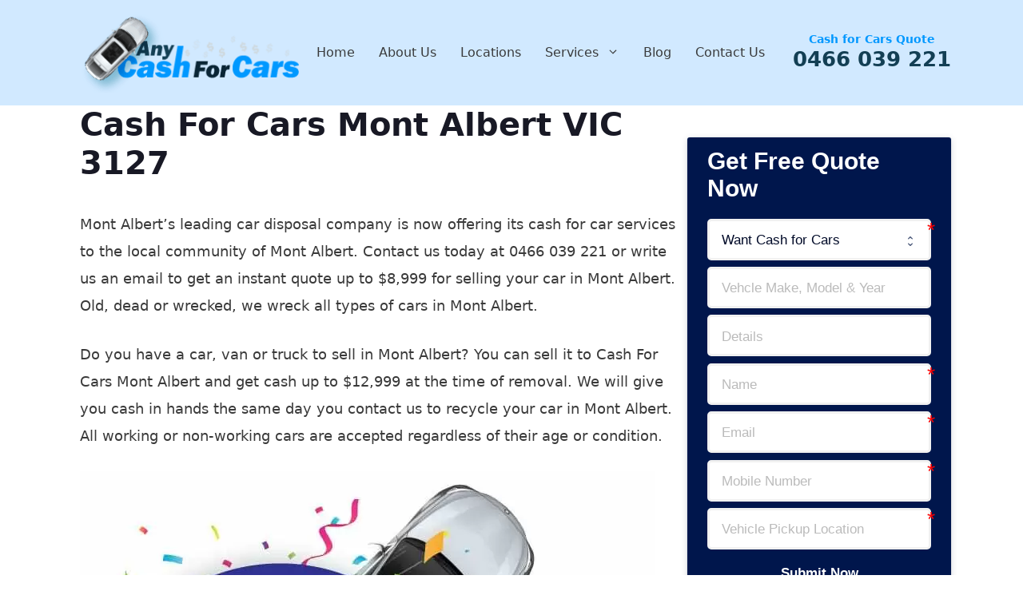

--- FILE ---
content_type: text/html; charset=UTF-8
request_url: https://www.anycashforcars.com.au/cash-for-cars-mont-albert-vic-3127/
body_size: 25698
content:
<!DOCTYPE html>
<html lang="en-AU" prefix="og: https://ogp.me/ns#">
<head><meta charset="UTF-8"><script>if(navigator.userAgent.match(/MSIE|Internet Explorer/i)||navigator.userAgent.match(/Trident\/7\..*?rv:11/i)){var href=document.location.href;if(!href.match(/[?&]nowprocket/)){if(href.indexOf("?")==-1){if(href.indexOf("#")==-1){document.location.href=href+"?nowprocket=1"}else{document.location.href=href.replace("#","?nowprocket=1#")}}else{if(href.indexOf("#")==-1){document.location.href=href+"&nowprocket=1"}else{document.location.href=href.replace("#","&nowprocket=1#")}}}}</script><script>class RocketLazyLoadScripts{constructor(){this.triggerEvents=["keydown","mousedown","mousemove","touchmove","touchstart","touchend","wheel"],this.userEventHandler=this._triggerListener.bind(this),this.touchStartHandler=this._onTouchStart.bind(this),this.touchMoveHandler=this._onTouchMove.bind(this),this.touchEndHandler=this._onTouchEnd.bind(this),this.clickHandler=this._onClick.bind(this),this.interceptedClicks=[],window.addEventListener("pageshow",(e=>{this.persisted=e.persisted})),window.addEventListener("DOMContentLoaded",(()=>{this._preconnect3rdParties()})),this.delayedScripts={normal:[],async:[],defer:[]},this.allJQueries=[]}_addUserInteractionListener(e){document.hidden?e._triggerListener():(this.triggerEvents.forEach((t=>window.addEventListener(t,e.userEventHandler,{passive:!0}))),window.addEventListener("touchstart",e.touchStartHandler,{passive:!0}),window.addEventListener("mousedown",e.touchStartHandler),document.addEventListener("visibilitychange",e.userEventHandler))}_removeUserInteractionListener(){this.triggerEvents.forEach((e=>window.removeEventListener(e,this.userEventHandler,{passive:!0}))),document.removeEventListener("visibilitychange",this.userEventHandler)}_onTouchStart(e){"HTML"!==e.target.tagName&&(window.addEventListener("touchend",this.touchEndHandler),window.addEventListener("mouseup",this.touchEndHandler),window.addEventListener("touchmove",this.touchMoveHandler,{passive:!0}),window.addEventListener("mousemove",this.touchMoveHandler),e.target.addEventListener("click",this.clickHandler),this._renameDOMAttribute(e.target,"onclick","rocket-onclick"))}_onTouchMove(e){window.removeEventListener("touchend",this.touchEndHandler),window.removeEventListener("mouseup",this.touchEndHandler),window.removeEventListener("touchmove",this.touchMoveHandler,{passive:!0}),window.removeEventListener("mousemove",this.touchMoveHandler),e.target.removeEventListener("click",this.clickHandler),this._renameDOMAttribute(e.target,"rocket-onclick","onclick")}_onTouchEnd(e){window.removeEventListener("touchend",this.touchEndHandler),window.removeEventListener("mouseup",this.touchEndHandler),window.removeEventListener("touchmove",this.touchMoveHandler,{passive:!0}),window.removeEventListener("mousemove",this.touchMoveHandler)}_onClick(e){e.target.removeEventListener("click",this.clickHandler),this._renameDOMAttribute(e.target,"rocket-onclick","onclick"),this.interceptedClicks.push(e),e.preventDefault(),e.stopPropagation(),e.stopImmediatePropagation()}_replayClicks(){window.removeEventListener("touchstart",this.touchStartHandler,{passive:!0}),window.removeEventListener("mousedown",this.touchStartHandler),this.interceptedClicks.forEach((e=>{e.target.dispatchEvent(new MouseEvent("click",{view:e.view,bubbles:!0,cancelable:!0}))}))}_renameDOMAttribute(e,t,n){e.hasAttribute&&e.hasAttribute(t)&&(event.target.setAttribute(n,event.target.getAttribute(t)),event.target.removeAttribute(t))}_triggerListener(){this._removeUserInteractionListener(this),"loading"===document.readyState?document.addEventListener("DOMContentLoaded",this._loadEverythingNow.bind(this)):this._loadEverythingNow()}_preconnect3rdParties(){let e=[];document.querySelectorAll("script[type=rocketlazyloadscript]").forEach((t=>{if(t.hasAttribute("src")){const n=new URL(t.src).origin;n!==location.origin&&e.push({src:n,crossOrigin:t.crossOrigin||"module"===t.getAttribute("data-rocket-type")})}})),e=[...new Map(e.map((e=>[JSON.stringify(e),e]))).values()],this._batchInjectResourceHints(e,"preconnect")}async _loadEverythingNow(){this.lastBreath=Date.now(),this._delayEventListeners(),this._delayJQueryReady(this),this._handleDocumentWrite(),this._registerAllDelayedScripts(),this._preloadAllScripts(),await this._loadScriptsFromList(this.delayedScripts.normal),await this._loadScriptsFromList(this.delayedScripts.defer),await this._loadScriptsFromList(this.delayedScripts.async);try{await this._triggerDOMContentLoaded(),await this._triggerWindowLoad()}catch(e){}window.dispatchEvent(new Event("rocket-allScriptsLoaded")),this._replayClicks()}_registerAllDelayedScripts(){document.querySelectorAll("script[type=rocketlazyloadscript]").forEach((e=>{e.hasAttribute("src")?e.hasAttribute("async")&&!1!==e.async?this.delayedScripts.async.push(e):e.hasAttribute("defer")&&!1!==e.defer||"module"===e.getAttribute("data-rocket-type")?this.delayedScripts.defer.push(e):this.delayedScripts.normal.push(e):this.delayedScripts.normal.push(e)}))}async _transformScript(e){return await this._littleBreath(),new Promise((t=>{const n=document.createElement("script");[...e.attributes].forEach((e=>{let t=e.nodeName;"type"!==t&&("data-rocket-type"===t&&(t="type"),n.setAttribute(t,e.nodeValue))})),e.hasAttribute("src")?(n.addEventListener("load",t),n.addEventListener("error",t)):(n.text=e.text,t());try{e.parentNode.replaceChild(n,e)}catch(e){t()}}))}async _loadScriptsFromList(e){const t=e.shift();return t?(await this._transformScript(t),this._loadScriptsFromList(e)):Promise.resolve()}_preloadAllScripts(){this._batchInjectResourceHints([...this.delayedScripts.normal,...this.delayedScripts.defer,...this.delayedScripts.async],"preload")}_batchInjectResourceHints(e,t){var n=document.createDocumentFragment();e.forEach((e=>{if(e.src){const i=document.createElement("link");i.href=e.src,i.rel=t,"preconnect"!==t&&(i.as="script"),e.getAttribute&&"module"===e.getAttribute("data-rocket-type")&&(i.crossOrigin=!0),e.crossOrigin&&(i.crossOrigin=e.crossOrigin),n.appendChild(i)}})),document.head.appendChild(n)}_delayEventListeners(){let e={};function t(t,n){!function(t){function n(n){return e[t].eventsToRewrite.indexOf(n)>=0?"rocket-"+n:n}e[t]||(e[t]={originalFunctions:{add:t.addEventListener,remove:t.removeEventListener},eventsToRewrite:[]},t.addEventListener=function(){arguments[0]=n(arguments[0]),e[t].originalFunctions.add.apply(t,arguments)},t.removeEventListener=function(){arguments[0]=n(arguments[0]),e[t].originalFunctions.remove.apply(t,arguments)})}(t),e[t].eventsToRewrite.push(n)}function n(e,t){let n=e[t];Object.defineProperty(e,t,{get:()=>n||function(){},set(i){e["rocket"+t]=n=i}})}t(document,"DOMContentLoaded"),t(window,"DOMContentLoaded"),t(window,"load"),t(window,"pageshow"),t(document,"readystatechange"),n(document,"onreadystatechange"),n(window,"onload"),n(window,"onpageshow")}_delayJQueryReady(e){let t=window.jQuery;Object.defineProperty(window,"jQuery",{get:()=>t,set(n){if(n&&n.fn&&!e.allJQueries.includes(n)){n.fn.ready=n.fn.init.prototype.ready=function(t){e.domReadyFired?t.bind(document)(n):document.addEventListener("rocket-DOMContentLoaded",(()=>t.bind(document)(n)))};const t=n.fn.on;n.fn.on=n.fn.init.prototype.on=function(){if(this[0]===window){function e(e){return e.split(" ").map((e=>"load"===e||0===e.indexOf("load.")?"rocket-jquery-load":e)).join(" ")}"string"==typeof arguments[0]||arguments[0]instanceof String?arguments[0]=e(arguments[0]):"object"==typeof arguments[0]&&Object.keys(arguments[0]).forEach((t=>{delete Object.assign(arguments[0],{[e(t)]:arguments[0][t]})[t]}))}return t.apply(this,arguments),this},e.allJQueries.push(n)}t=n}})}async _triggerDOMContentLoaded(){this.domReadyFired=!0,await this._littleBreath(),document.dispatchEvent(new Event("rocket-DOMContentLoaded")),await this._littleBreath(),window.dispatchEvent(new Event("rocket-DOMContentLoaded")),await this._littleBreath(),document.dispatchEvent(new Event("rocket-readystatechange")),await this._littleBreath(),document.rocketonreadystatechange&&document.rocketonreadystatechange()}async _triggerWindowLoad(){await this._littleBreath(),window.dispatchEvent(new Event("rocket-load")),await this._littleBreath(),window.rocketonload&&window.rocketonload(),await this._littleBreath(),this.allJQueries.forEach((e=>e(window).trigger("rocket-jquery-load"))),await this._littleBreath();const e=new Event("rocket-pageshow");e.persisted=this.persisted,window.dispatchEvent(e),await this._littleBreath(),window.rocketonpageshow&&window.rocketonpageshow({persisted:this.persisted})}_handleDocumentWrite(){const e=new Map;document.write=document.writeln=function(t){const n=document.currentScript,i=document.createRange(),r=n.parentElement;let o=e.get(n);void 0===o&&(o=n.nextSibling,e.set(n,o));const s=document.createDocumentFragment();i.setStart(s,0),s.appendChild(i.createContextualFragment(t)),r.insertBefore(s,o)}}async _littleBreath(){Date.now()-this.lastBreath>45&&(await this._requestAnimFrame(),this.lastBreath=Date.now())}async _requestAnimFrame(){return document.hidden?new Promise((e=>setTimeout(e))):new Promise((e=>requestAnimationFrame(e)))}static run(){const e=new RocketLazyLoadScripts;e._addUserInteractionListener(e)}}RocketLazyLoadScripts.run();</script>
<!-- Google Tag Manager -->
<script type="rocketlazyloadscript">(function(w,d,s,l,i){w[l]=w[l]||[];w[l].push({'gtm.start':
new Date().getTime(),event:'gtm.js'});var f=d.getElementsByTagName(s)[0],
j=d.createElement(s),dl=l!='dataLayer'?'&l='+l:'';j.async=true;j.src=
'https://www.googletagmanager.com/gtm.js?id='+i+dl;f.parentNode.insertBefore(j,f);
})(window,document,'script','dataLayer','GTM-M4C67JH');</script>
<!-- End Google Tag Manager -->
	
	<link rel="profile" href="https://gmpg.org/xfn/11">
	
<!-- Search Engine Optimisation by Rank Math - https://rankmath.com/ -->
<title>Cash For Cars Mont Albert VIC 3127 - Any Cash For Cars Melbourne</title>
<meta name="description" content="Mont Albert’s leading car disposal company is now offering its cash for car services to the local community of Mont Albert. Contact us today at 0466 039 221"/>
<meta name="robots" content="follow, index, max-snippet:-1, max-video-preview:-1, max-image-preview:large"/>
<link rel="canonical" href="https://www.anycashforcars.com.au/cash-for-cars-mont-albert-vic-3127/" />
<meta property="og:locale" content="en_US" />
<meta property="og:type" content="article" />
<meta property="og:title" content="Cash For Cars Mont Albert VIC 3127 - Any Cash For Cars Melbourne" />
<meta property="og:description" content="Mont Albert’s leading car disposal company is now offering its cash for car services to the local community of Mont Albert. Contact us today at 0466 039 221" />
<meta property="og:url" content="https://www.anycashforcars.com.au/cash-for-cars-mont-albert-vic-3127/" />
<meta property="og:site_name" content="Any Cash For Cars Melbourne" />
<meta property="article:publisher" content="https://www.facebook.com/anycashforcars/" />
<meta property="og:image" content="https://www.anycashforcars.com.au/wp-content/uploads/2021/04/Cash-For-Cars-Geelong-2.jpg" />
<meta property="og:image:secure_url" content="https://www.anycashforcars.com.au/wp-content/uploads/2021/04/Cash-For-Cars-Geelong-2.jpg" />
<meta property="og:image:width" content="720" />
<meta property="og:image:height" content="664" />
<meta property="og:image:alt" content="Cash For Old Junk Cars in Melbourne" />
<meta property="og:image:type" content="image/jpeg" />
<meta property="article:published_time" content="2025-09-27T13:49:23+10:00" />
<meta name="twitter:card" content="summary_large_image" />
<meta name="twitter:title" content="Cash For Cars Mont Albert VIC 3127 - Any Cash For Cars Melbourne" />
<meta name="twitter:description" content="Mont Albert’s leading car disposal company is now offering its cash for car services to the local community of Mont Albert. Contact us today at 0466 039 221" />
<meta name="twitter:site" content="@AnyCashforCars" />
<meta name="twitter:creator" content="@AnyCashforCars" />
<meta name="twitter:image" content="https://www.anycashforcars.com.au/wp-content/uploads/2021/04/Cash-For-Cars-Geelong-2.jpg" />
<meta name="twitter:label1" content="Time to read" />
<meta name="twitter:data1" content="1 minute" />
<script type="application/ld+json" class="rank-math-schema">{"@context":"https://schema.org","@graph":[{"@type":"Place","@id":"https://www.anycashforcars.com.au/#place","geo":{"@type":"GeoCoordinates","latitude":"-37.804130","longitude":" 144.812470"},"hasMap":"https://www.google.com/maps/search/?api=1&amp;query=-37.804130, 144.812470","address":{"@type":"PostalAddress","streetAddress":"102 NORTH VIEW Dr","addressLocality":"SUNSHINE WEST","addressRegion":"VIC","postalCode":"3020","addressCountry":"AU"}},{"@type":["AutomotiveBusiness","Organization"],"@id":"https://www.anycashforcars.com.au/#organization","name":"Any Cash For Cars Melbourne","url":"https://www.anycashforcars.com.au","sameAs":["https://www.facebook.com/anycashforcars/","https://twitter.com/AnyCashforCars","https://www.instagram.com/anycashforcars/","https://www.pinterest.com.au/anycashforcars/","https://www.linkedin.com/company/anycashforcars/"],"email":"info@anycashforcars.com.au","address":{"@type":"PostalAddress","streetAddress":"102 NORTH VIEW Dr","addressLocality":"SUNSHINE WEST","addressRegion":"VIC","postalCode":"3020","addressCountry":"AU"},"logo":{"@type":"ImageObject","@id":"https://www.anycashforcars.com.au/#logo","url":"https://www.anycashforcars.com.au/wp-content/uploads/2019/12/Any-Cash-For-Cars-Melbourne-Logo.png","contentUrl":"https://www.anycashforcars.com.au/wp-content/uploads/2019/12/Any-Cash-For-Cars-Melbourne-Logo.png","caption":"Any Cash For Cars Melbourne","inLanguage":"en-AU","width":"287","height":"101"},"priceRange":"$$$","openingHours":["Monday,Tuesday,Wednesday,Thursday,Friday,Saturday 08:00-18:00"],"location":{"@id":"https://www.anycashforcars.com.au/#place"},"image":{"@id":"https://www.anycashforcars.com.au/#logo"},"telephone":"+61466039221"},{"@type":"WebSite","@id":"https://www.anycashforcars.com.au/#website","url":"https://www.anycashforcars.com.au","name":"Any Cash For Cars Melbourne","alternateName":"Any Cash For Cars","publisher":{"@id":"https://www.anycashforcars.com.au/#organization"},"inLanguage":"en-AU"},{"@type":"ImageObject","@id":"https://www.anycashforcars.com.au/wp-content/uploads/2021/04/Cash-For-Cars-Geelong-2.jpg","url":"https://www.anycashforcars.com.au/wp-content/uploads/2021/04/Cash-For-Cars-Geelong-2.jpg","width":"720","height":"664","caption":"Cash For Old Junk Cars in Melbourne","inLanguage":"en-AU"},{"@type":"WebPage","@id":"https://www.anycashforcars.com.au/cash-for-cars-mont-albert-vic-3127/#webpage","url":"https://www.anycashforcars.com.au/cash-for-cars-mont-albert-vic-3127/","name":"Cash For Cars Mont Albert VIC 3127 - Any Cash For Cars Melbourne","datePublished":"2025-09-27T13:49:23+10:00","dateModified":"2025-09-27T13:49:23+10:00","isPartOf":{"@id":"https://www.anycashforcars.com.au/#website"},"primaryImageOfPage":{"@id":"https://www.anycashforcars.com.au/wp-content/uploads/2021/04/Cash-For-Cars-Geelong-2.jpg"},"inLanguage":"en-AU"},{"@type":"Person","@id":"https://www.anycashforcars.com.au/author/sam4sultan/","name":"James Sherlock","url":"https://www.anycashforcars.com.au/author/sam4sultan/","image":{"@type":"ImageObject","@id":"https://secure.gravatar.com/avatar/0c2d16f864e6016390ef5c03a25fd5b43a2b8f4789394a2042e6ca130664e94f?s=96&amp;d=mm&amp;r=g","url":"https://secure.gravatar.com/avatar/0c2d16f864e6016390ef5c03a25fd5b43a2b8f4789394a2042e6ca130664e94f?s=96&amp;d=mm&amp;r=g","caption":"James Sherlock","inLanguage":"en-AU"},"sameAs":["https://www.anycashforcars.com.au/"],"worksFor":{"@id":"https://www.anycashforcars.com.au/#organization"}},{"@type":"Article","headline":"Cash For Cars Mont Albert VIC 3127 - Any Cash For Cars Melbourne","datePublished":"2025-09-27T13:49:23+10:00","dateModified":"2025-09-27T13:49:23+10:00","author":{"@id":"https://www.anycashforcars.com.au/author/sam4sultan/","name":"James Sherlock"},"publisher":{"@id":"https://www.anycashforcars.com.au/#organization"},"description":"Mont Albert\u2019s leading car disposal company is now offering its cash for car services to the local community of Mont Albert. Contact us today at 0466 039 221","name":"Cash For Cars Mont Albert VIC 3127 - Any Cash For Cars Melbourne","@id":"https://www.anycashforcars.com.au/cash-for-cars-mont-albert-vic-3127/#richSnippet","isPartOf":{"@id":"https://www.anycashforcars.com.au/cash-for-cars-mont-albert-vic-3127/#webpage"},"image":{"@id":"https://www.anycashforcars.com.au/wp-content/uploads/2021/04/Cash-For-Cars-Geelong-2.jpg"},"inLanguage":"en-AU","mainEntityOfPage":{"@id":"https://www.anycashforcars.com.au/cash-for-cars-mont-albert-vic-3127/#webpage"}}]}</script>
<!-- /Rank Math WordPress SEO plugin -->

<link rel="alternate" type="application/rss+xml" title="Any Cash For Cars Melbourne &raquo; Feed" href="https://www.anycashforcars.com.au/feed/" />
<link rel="alternate" type="application/rss+xml" title="Any Cash For Cars Melbourne &raquo; Comments Feed" href="https://www.anycashforcars.com.au/comments/feed/" />
<link rel="alternate" title="oEmbed (JSON)" type="application/json+oembed" href="https://www.anycashforcars.com.au/wp-json/oembed/1.0/embed?url=https%3A%2F%2Fwww.anycashforcars.com.au%2Fcash-for-cars-mont-albert-vic-3127%2F" />
<link rel="alternate" title="oEmbed (XML)" type="text/xml+oembed" href="https://www.anycashforcars.com.au/wp-json/oembed/1.0/embed?url=https%3A%2F%2Fwww.anycashforcars.com.au%2Fcash-for-cars-mont-albert-vic-3127%2F&#038;format=xml" />
<style id='wp-img-auto-sizes-contain-inline-css'>
img:is([sizes=auto i],[sizes^="auto," i]){contain-intrinsic-size:3000px 1500px}
/*# sourceURL=wp-img-auto-sizes-contain-inline-css */
</style>
<style id='wp-emoji-styles-inline-css'>

	img.wp-smiley, img.emoji {
		display: inline !important;
		border: none !important;
		box-shadow: none !important;
		height: 1em !important;
		width: 1em !important;
		margin: 0 0.07em !important;
		vertical-align: -0.1em !important;
		background: none !important;
		padding: 0 !important;
	}
/*# sourceURL=wp-emoji-styles-inline-css */
</style>
<style id='wp-block-library-inline-css'>
:root{--wp-block-synced-color:#7a00df;--wp-block-synced-color--rgb:122,0,223;--wp-bound-block-color:var(--wp-block-synced-color);--wp-editor-canvas-background:#ddd;--wp-admin-theme-color:#007cba;--wp-admin-theme-color--rgb:0,124,186;--wp-admin-theme-color-darker-10:#006ba1;--wp-admin-theme-color-darker-10--rgb:0,107,160.5;--wp-admin-theme-color-darker-20:#005a87;--wp-admin-theme-color-darker-20--rgb:0,90,135;--wp-admin-border-width-focus:2px}@media (min-resolution:192dpi){:root{--wp-admin-border-width-focus:1.5px}}.wp-element-button{cursor:pointer}:root .has-very-light-gray-background-color{background-color:#eee}:root .has-very-dark-gray-background-color{background-color:#313131}:root .has-very-light-gray-color{color:#eee}:root .has-very-dark-gray-color{color:#313131}:root .has-vivid-green-cyan-to-vivid-cyan-blue-gradient-background{background:linear-gradient(135deg,#00d084,#0693e3)}:root .has-purple-crush-gradient-background{background:linear-gradient(135deg,#34e2e4,#4721fb 50%,#ab1dfe)}:root .has-hazy-dawn-gradient-background{background:linear-gradient(135deg,#faaca8,#dad0ec)}:root .has-subdued-olive-gradient-background{background:linear-gradient(135deg,#fafae1,#67a671)}:root .has-atomic-cream-gradient-background{background:linear-gradient(135deg,#fdd79a,#004a59)}:root .has-nightshade-gradient-background{background:linear-gradient(135deg,#330968,#31cdcf)}:root .has-midnight-gradient-background{background:linear-gradient(135deg,#020381,#2874fc)}:root{--wp--preset--font-size--normal:16px;--wp--preset--font-size--huge:42px}.has-regular-font-size{font-size:1em}.has-larger-font-size{font-size:2.625em}.has-normal-font-size{font-size:var(--wp--preset--font-size--normal)}.has-huge-font-size{font-size:var(--wp--preset--font-size--huge)}.has-text-align-center{text-align:center}.has-text-align-left{text-align:left}.has-text-align-right{text-align:right}.has-fit-text{white-space:nowrap!important}#end-resizable-editor-section{display:none}.aligncenter{clear:both}.items-justified-left{justify-content:flex-start}.items-justified-center{justify-content:center}.items-justified-right{justify-content:flex-end}.items-justified-space-between{justify-content:space-between}.screen-reader-text{border:0;clip-path:inset(50%);height:1px;margin:-1px;overflow:hidden;padding:0;position:absolute;width:1px;word-wrap:normal!important}.screen-reader-text:focus{background-color:#ddd;clip-path:none;color:#444;display:block;font-size:1em;height:auto;left:5px;line-height:normal;padding:15px 23px 14px;text-decoration:none;top:5px;width:auto;z-index:100000}html :where(.has-border-color){border-style:solid}html :where([style*=border-top-color]){border-top-style:solid}html :where([style*=border-right-color]){border-right-style:solid}html :where([style*=border-bottom-color]){border-bottom-style:solid}html :where([style*=border-left-color]){border-left-style:solid}html :where([style*=border-width]){border-style:solid}html :where([style*=border-top-width]){border-top-style:solid}html :where([style*=border-right-width]){border-right-style:solid}html :where([style*=border-bottom-width]){border-bottom-style:solid}html :where([style*=border-left-width]){border-left-style:solid}html :where(img[class*=wp-image-]){height:auto;max-width:100%}:where(figure){margin:0 0 1em}html :where(.is-position-sticky){--wp-admin--admin-bar--position-offset:var(--wp-admin--admin-bar--height,0px)}@media screen and (max-width:600px){html :where(.is-position-sticky){--wp-admin--admin-bar--position-offset:0px}}

/*# sourceURL=wp-block-library-inline-css */
</style><style id='wp-block-heading-inline-css'>
h1:where(.wp-block-heading).has-background,h2:where(.wp-block-heading).has-background,h3:where(.wp-block-heading).has-background,h4:where(.wp-block-heading).has-background,h5:where(.wp-block-heading).has-background,h6:where(.wp-block-heading).has-background{padding:1.25em 2.375em}h1.has-text-align-left[style*=writing-mode]:where([style*=vertical-lr]),h1.has-text-align-right[style*=writing-mode]:where([style*=vertical-rl]),h2.has-text-align-left[style*=writing-mode]:where([style*=vertical-lr]),h2.has-text-align-right[style*=writing-mode]:where([style*=vertical-rl]),h3.has-text-align-left[style*=writing-mode]:where([style*=vertical-lr]),h3.has-text-align-right[style*=writing-mode]:where([style*=vertical-rl]),h4.has-text-align-left[style*=writing-mode]:where([style*=vertical-lr]),h4.has-text-align-right[style*=writing-mode]:where([style*=vertical-rl]),h5.has-text-align-left[style*=writing-mode]:where([style*=vertical-lr]),h5.has-text-align-right[style*=writing-mode]:where([style*=vertical-rl]),h6.has-text-align-left[style*=writing-mode]:where([style*=vertical-lr]),h6.has-text-align-right[style*=writing-mode]:where([style*=vertical-rl]){rotate:180deg}
/*# sourceURL=https://www.anycashforcars.com.au/wp-includes/blocks/heading/style.min.css */
</style>
<style id='wp-block-list-inline-css'>
ol,ul{box-sizing:border-box}:root :where(.wp-block-list.has-background){padding:1.25em 2.375em}
/*# sourceURL=https://www.anycashforcars.com.au/wp-includes/blocks/list/style.min.css */
</style>
<style id='wp-block-paragraph-inline-css'>
.is-small-text{font-size:.875em}.is-regular-text{font-size:1em}.is-large-text{font-size:2.25em}.is-larger-text{font-size:3em}.has-drop-cap:not(:focus):first-letter{float:left;font-size:8.4em;font-style:normal;font-weight:100;line-height:.68;margin:.05em .1em 0 0;text-transform:uppercase}body.rtl .has-drop-cap:not(:focus):first-letter{float:none;margin-left:.1em}p.has-drop-cap.has-background{overflow:hidden}:root :where(p.has-background){padding:1.25em 2.375em}:where(p.has-text-color:not(.has-link-color)) a{color:inherit}p.has-text-align-left[style*="writing-mode:vertical-lr"],p.has-text-align-right[style*="writing-mode:vertical-rl"]{rotate:180deg}
/*# sourceURL=https://www.anycashforcars.com.au/wp-includes/blocks/paragraph/style.min.css */
</style>
<style id='global-styles-inline-css'>
:root{--wp--preset--aspect-ratio--square: 1;--wp--preset--aspect-ratio--4-3: 4/3;--wp--preset--aspect-ratio--3-4: 3/4;--wp--preset--aspect-ratio--3-2: 3/2;--wp--preset--aspect-ratio--2-3: 2/3;--wp--preset--aspect-ratio--16-9: 16/9;--wp--preset--aspect-ratio--9-16: 9/16;--wp--preset--color--black: #000000;--wp--preset--color--cyan-bluish-gray: #abb8c3;--wp--preset--color--white: #ffffff;--wp--preset--color--pale-pink: #f78da7;--wp--preset--color--vivid-red: #cf2e2e;--wp--preset--color--luminous-vivid-orange: #ff6900;--wp--preset--color--luminous-vivid-amber: #fcb900;--wp--preset--color--light-green-cyan: #7bdcb5;--wp--preset--color--vivid-green-cyan: #00d084;--wp--preset--color--pale-cyan-blue: #8ed1fc;--wp--preset--color--vivid-cyan-blue: #0693e3;--wp--preset--color--vivid-purple: #9b51e0;--wp--preset--gradient--vivid-cyan-blue-to-vivid-purple: linear-gradient(135deg,rgb(6,147,227) 0%,rgb(155,81,224) 100%);--wp--preset--gradient--light-green-cyan-to-vivid-green-cyan: linear-gradient(135deg,rgb(122,220,180) 0%,rgb(0,208,130) 100%);--wp--preset--gradient--luminous-vivid-amber-to-luminous-vivid-orange: linear-gradient(135deg,rgb(252,185,0) 0%,rgb(255,105,0) 100%);--wp--preset--gradient--luminous-vivid-orange-to-vivid-red: linear-gradient(135deg,rgb(255,105,0) 0%,rgb(207,46,46) 100%);--wp--preset--gradient--very-light-gray-to-cyan-bluish-gray: linear-gradient(135deg,rgb(238,238,238) 0%,rgb(169,184,195) 100%);--wp--preset--gradient--cool-to-warm-spectrum: linear-gradient(135deg,rgb(74,234,220) 0%,rgb(151,120,209) 20%,rgb(207,42,186) 40%,rgb(238,44,130) 60%,rgb(251,105,98) 80%,rgb(254,248,76) 100%);--wp--preset--gradient--blush-light-purple: linear-gradient(135deg,rgb(255,206,236) 0%,rgb(152,150,240) 100%);--wp--preset--gradient--blush-bordeaux: linear-gradient(135deg,rgb(254,205,165) 0%,rgb(254,45,45) 50%,rgb(107,0,62) 100%);--wp--preset--gradient--luminous-dusk: linear-gradient(135deg,rgb(255,203,112) 0%,rgb(199,81,192) 50%,rgb(65,88,208) 100%);--wp--preset--gradient--pale-ocean: linear-gradient(135deg,rgb(255,245,203) 0%,rgb(182,227,212) 50%,rgb(51,167,181) 100%);--wp--preset--gradient--electric-grass: linear-gradient(135deg,rgb(202,248,128) 0%,rgb(113,206,126) 100%);--wp--preset--gradient--midnight: linear-gradient(135deg,rgb(2,3,129) 0%,rgb(40,116,252) 100%);--wp--preset--font-size--small: 13px;--wp--preset--font-size--medium: 20px;--wp--preset--font-size--large: 36px;--wp--preset--font-size--x-large: 42px;--wp--preset--spacing--20: 0.44rem;--wp--preset--spacing--30: 0.67rem;--wp--preset--spacing--40: 1rem;--wp--preset--spacing--50: 1.5rem;--wp--preset--spacing--60: 2.25rem;--wp--preset--spacing--70: 3.38rem;--wp--preset--spacing--80: 5.06rem;--wp--preset--shadow--natural: 6px 6px 9px rgba(0, 0, 0, 0.2);--wp--preset--shadow--deep: 12px 12px 50px rgba(0, 0, 0, 0.4);--wp--preset--shadow--sharp: 6px 6px 0px rgba(0, 0, 0, 0.2);--wp--preset--shadow--outlined: 6px 6px 0px -3px rgb(255, 255, 255), 6px 6px rgb(0, 0, 0);--wp--preset--shadow--crisp: 6px 6px 0px rgb(0, 0, 0);}:where(.is-layout-flex){gap: 0.5em;}:where(.is-layout-grid){gap: 0.5em;}body .is-layout-flex{display: flex;}.is-layout-flex{flex-wrap: wrap;align-items: center;}.is-layout-flex > :is(*, div){margin: 0;}body .is-layout-grid{display: grid;}.is-layout-grid > :is(*, div){margin: 0;}:where(.wp-block-columns.is-layout-flex){gap: 2em;}:where(.wp-block-columns.is-layout-grid){gap: 2em;}:where(.wp-block-post-template.is-layout-flex){gap: 1.25em;}:where(.wp-block-post-template.is-layout-grid){gap: 1.25em;}.has-black-color{color: var(--wp--preset--color--black) !important;}.has-cyan-bluish-gray-color{color: var(--wp--preset--color--cyan-bluish-gray) !important;}.has-white-color{color: var(--wp--preset--color--white) !important;}.has-pale-pink-color{color: var(--wp--preset--color--pale-pink) !important;}.has-vivid-red-color{color: var(--wp--preset--color--vivid-red) !important;}.has-luminous-vivid-orange-color{color: var(--wp--preset--color--luminous-vivid-orange) !important;}.has-luminous-vivid-amber-color{color: var(--wp--preset--color--luminous-vivid-amber) !important;}.has-light-green-cyan-color{color: var(--wp--preset--color--light-green-cyan) !important;}.has-vivid-green-cyan-color{color: var(--wp--preset--color--vivid-green-cyan) !important;}.has-pale-cyan-blue-color{color: var(--wp--preset--color--pale-cyan-blue) !important;}.has-vivid-cyan-blue-color{color: var(--wp--preset--color--vivid-cyan-blue) !important;}.has-vivid-purple-color{color: var(--wp--preset--color--vivid-purple) !important;}.has-black-background-color{background-color: var(--wp--preset--color--black) !important;}.has-cyan-bluish-gray-background-color{background-color: var(--wp--preset--color--cyan-bluish-gray) !important;}.has-white-background-color{background-color: var(--wp--preset--color--white) !important;}.has-pale-pink-background-color{background-color: var(--wp--preset--color--pale-pink) !important;}.has-vivid-red-background-color{background-color: var(--wp--preset--color--vivid-red) !important;}.has-luminous-vivid-orange-background-color{background-color: var(--wp--preset--color--luminous-vivid-orange) !important;}.has-luminous-vivid-amber-background-color{background-color: var(--wp--preset--color--luminous-vivid-amber) !important;}.has-light-green-cyan-background-color{background-color: var(--wp--preset--color--light-green-cyan) !important;}.has-vivid-green-cyan-background-color{background-color: var(--wp--preset--color--vivid-green-cyan) !important;}.has-pale-cyan-blue-background-color{background-color: var(--wp--preset--color--pale-cyan-blue) !important;}.has-vivid-cyan-blue-background-color{background-color: var(--wp--preset--color--vivid-cyan-blue) !important;}.has-vivid-purple-background-color{background-color: var(--wp--preset--color--vivid-purple) !important;}.has-black-border-color{border-color: var(--wp--preset--color--black) !important;}.has-cyan-bluish-gray-border-color{border-color: var(--wp--preset--color--cyan-bluish-gray) !important;}.has-white-border-color{border-color: var(--wp--preset--color--white) !important;}.has-pale-pink-border-color{border-color: var(--wp--preset--color--pale-pink) !important;}.has-vivid-red-border-color{border-color: var(--wp--preset--color--vivid-red) !important;}.has-luminous-vivid-orange-border-color{border-color: var(--wp--preset--color--luminous-vivid-orange) !important;}.has-luminous-vivid-amber-border-color{border-color: var(--wp--preset--color--luminous-vivid-amber) !important;}.has-light-green-cyan-border-color{border-color: var(--wp--preset--color--light-green-cyan) !important;}.has-vivid-green-cyan-border-color{border-color: var(--wp--preset--color--vivid-green-cyan) !important;}.has-pale-cyan-blue-border-color{border-color: var(--wp--preset--color--pale-cyan-blue) !important;}.has-vivid-cyan-blue-border-color{border-color: var(--wp--preset--color--vivid-cyan-blue) !important;}.has-vivid-purple-border-color{border-color: var(--wp--preset--color--vivid-purple) !important;}.has-vivid-cyan-blue-to-vivid-purple-gradient-background{background: var(--wp--preset--gradient--vivid-cyan-blue-to-vivid-purple) !important;}.has-light-green-cyan-to-vivid-green-cyan-gradient-background{background: var(--wp--preset--gradient--light-green-cyan-to-vivid-green-cyan) !important;}.has-luminous-vivid-amber-to-luminous-vivid-orange-gradient-background{background: var(--wp--preset--gradient--luminous-vivid-amber-to-luminous-vivid-orange) !important;}.has-luminous-vivid-orange-to-vivid-red-gradient-background{background: var(--wp--preset--gradient--luminous-vivid-orange-to-vivid-red) !important;}.has-very-light-gray-to-cyan-bluish-gray-gradient-background{background: var(--wp--preset--gradient--very-light-gray-to-cyan-bluish-gray) !important;}.has-cool-to-warm-spectrum-gradient-background{background: var(--wp--preset--gradient--cool-to-warm-spectrum) !important;}.has-blush-light-purple-gradient-background{background: var(--wp--preset--gradient--blush-light-purple) !important;}.has-blush-bordeaux-gradient-background{background: var(--wp--preset--gradient--blush-bordeaux) !important;}.has-luminous-dusk-gradient-background{background: var(--wp--preset--gradient--luminous-dusk) !important;}.has-pale-ocean-gradient-background{background: var(--wp--preset--gradient--pale-ocean) !important;}.has-electric-grass-gradient-background{background: var(--wp--preset--gradient--electric-grass) !important;}.has-midnight-gradient-background{background: var(--wp--preset--gradient--midnight) !important;}.has-small-font-size{font-size: var(--wp--preset--font-size--small) !important;}.has-medium-font-size{font-size: var(--wp--preset--font-size--medium) !important;}.has-large-font-size{font-size: var(--wp--preset--font-size--large) !important;}.has-x-large-font-size{font-size: var(--wp--preset--font-size--x-large) !important;}
/*# sourceURL=global-styles-inline-css */
</style>

<style id='classic-theme-styles-inline-css'>
/*! This file is auto-generated */
.wp-block-button__link{color:#fff;background-color:#32373c;border-radius:9999px;box-shadow:none;text-decoration:none;padding:calc(.667em + 2px) calc(1.333em + 2px);font-size:1.125em}.wp-block-file__button{background:#32373c;color:#fff;text-decoration:none}
/*# sourceURL=/wp-includes/css/classic-themes.min.css */
</style>
<link data-minify="1" rel='stylesheet' id='formcraft-common-css' href='https://www.anycashforcars.com.au/wp-content/cache/min/1/wp-content/plugins/formcraft3/dist/formcraft-common.css?ver=1686284275' media='all' />
<link data-minify="1" rel='stylesheet' id='formcraft-form-css' href='https://www.anycashforcars.com.au/wp-content/cache/min/1/wp-content/plugins/formcraft3/dist/form.css?ver=1686284275' media='all' />
<link data-minify="1" rel='stylesheet' id='google_business_reviews_rating_wp_css-css' href='https://www.anycashforcars.com.au/wp-content/cache/min/1/wp-content/plugins/g-business-reviews-rating/wp/css/css.css?ver=1686284275' media='all' />
<link data-minify="1" rel='stylesheet' id='wpsm_ac-font-awesome-front-css' href='https://www.anycashforcars.com.au/wp-content/cache/min/1/wp-content/plugins/responsive-accordion-and-collapse/css/font-awesome/css/font-awesome.min.css?ver=1686284275' media='all' />
<link data-minify="1" rel='stylesheet' id='wpsm_ac_bootstrap-front-css' href='https://www.anycashforcars.com.au/wp-content/cache/min/1/wp-content/plugins/responsive-accordion-and-collapse/css/bootstrap-front.css?ver=1686284275' media='all' />
<link data-minify="1" rel='stylesheet' id='wpsm_test_b_bootstrap-front-css' href='https://www.anycashforcars.com.au/wp-content/cache/min/1/wp-content/plugins/testimonial-builder/assets/css/bootstrap-front.css?ver=1686284275' media='all' />
<link data-minify="1" rel='stylesheet' id='wpsm_test_b_style-1-css' href='https://www.anycashforcars.com.au/wp-content/cache/min/1/wp-content/plugins/testimonial-builder/assets/css/style-1.css?ver=1686284275' media='all' />
<link data-minify="1" rel='stylesheet' id='wpsm_test_b_style-2-css' href='https://www.anycashforcars.com.au/wp-content/cache/min/1/wp-content/plugins/testimonial-builder/assets/css/style-2.css?ver=1686284275' media='all' />
<link rel='stylesheet' id='wpsm_test_b_owl_carousel_min_css-css' href='https://www.anycashforcars.com.au/wp-content/plugins/testimonial-builder/assets/css/owl.carousel.min.css' media='all' />
<link rel='stylesheet' id='generate-widget-areas-css' href='https://www.anycashforcars.com.au/wp-content/themes/custom-theme/assets/css/components/widget-areas.min.css' media='all' />
<link rel='stylesheet' id='generate-style-css' href='https://www.anycashforcars.com.au/wp-content/themes/custom-theme/assets/css/main.min.css' media='all' />
<style id='generate-style-inline-css'>
.is-right-sidebar{width:30%;}.is-left-sidebar{width:30%;}.site-content .content-area{width:70%;}@media (max-width: 900px){.main-navigation .menu-toggle,.sidebar-nav-mobile:not(#sticky-placeholder){display:block;}.main-navigation ul,.gen-sidebar-nav,.main-navigation:not(.slideout-navigation):not(.toggled) .main-nav > ul,.has-inline-mobile-toggle #site-navigation .inside-navigation > *:not(.navigation-search):not(.main-nav){display:none;}.nav-align-right .inside-navigation,.nav-align-center .inside-navigation{justify-content:space-between;}.has-inline-mobile-toggle .mobile-menu-control-wrapper{display:flex;flex-wrap:wrap;}.has-inline-mobile-toggle .inside-header{flex-direction:row;text-align:left;flex-wrap:wrap;}.has-inline-mobile-toggle .header-widget,.has-inline-mobile-toggle #site-navigation{flex-basis:100%;}.nav-float-left .has-inline-mobile-toggle #site-navigation{order:10;}}
/*# sourceURL=generate-style-inline-css */
</style>
<link rel='stylesheet' id='generatepress-dynamic-css' href='https://www.anycashforcars.com.au/wp-content/uploads/generatepress/style.min.css' media='all' />
<link rel='stylesheet' id='generate-child-css' href='https://www.anycashforcars.com.au/wp-content/themes/custom-theme-child/style.css' media='all' />
<style id='generateblocks-inline-css'>
:root{--gb-container-width:1100px;}.gb-container .wp-block-image img{vertical-align:middle;}.gb-grid-wrapper .wp-block-image{margin-bottom:0;}.gb-highlight{background:none;}.gb-shape{line-height:0;}
/*# sourceURL=generateblocks-inline-css */
</style>
<style id='rocket-lazyload-inline-css'>
.rll-youtube-player{position:relative;padding-bottom:56.23%;height:0;overflow:hidden;max-width:100%;}.rll-youtube-player:focus-within{outline: 2px solid currentColor;outline-offset: 5px;}.rll-youtube-player iframe{position:absolute;top:0;left:0;width:100%;height:100%;z-index:100;background:0 0}.rll-youtube-player img{bottom:0;display:block;left:0;margin:auto;max-width:100%;width:100%;position:absolute;right:0;top:0;border:none;height:auto;-webkit-transition:.4s all;-moz-transition:.4s all;transition:.4s all}.rll-youtube-player img:hover{-webkit-filter:brightness(75%)}.rll-youtube-player .play{height:100%;width:100%;left:0;top:0;position:absolute;background:url(https://www.anycashforcars.com.au/wp-content/plugins/wp-rocket/assets/img/youtube.png) no-repeat center;background-color: transparent !important;cursor:pointer;border:none;}.wp-embed-responsive .wp-has-aspect-ratio .rll-youtube-player{position:absolute;padding-bottom:0;width:100%;height:100%;top:0;bottom:0;left:0;right:0}
/*# sourceURL=rocket-lazyload-inline-css */
</style>
<link data-minify="1" rel='stylesheet' id='call-now-button-modern-style-css' href='https://www.anycashforcars.com.au/wp-content/cache/min/1/wp-content/plugins/call-now-button/resources/style/modern.css?ver=1686284275' media='all' />
<script type="rocketlazyloadscript" src="https://www.anycashforcars.com.au/wp-includes/js/jquery/jquery.min.js" id="jquery-core-js" defer></script>
<script type="rocketlazyloadscript" src="https://www.anycashforcars.com.au/wp-includes/js/jquery/jquery-migrate.min.js" id="jquery-migrate-js" defer></script>
<script type="rocketlazyloadscript" data-minify="1" src="https://www.anycashforcars.com.au/wp-content/cache/min/1/wp-content/plugins/g-business-reviews-rating/wp/js/js.js?ver=1686284275" id="google_business_reviews_rating_wp_js-js" defer></script>
<script type="rocketlazyloadscript" src="https://www.anycashforcars.com.au/wp-content/plugins/testimonial-builder/assets/js/owl.carousel.min.js" id="wpsm_test_b_owl.carousel.min.js-js" defer></script>
<link rel="https://api.w.org/" href="https://www.anycashforcars.com.au/wp-json/" /><link rel="alternate" title="JSON" type="application/json" href="https://www.anycashforcars.com.au/wp-json/wp/v2/pages/590" /><link rel="EditURI" type="application/rsd+xml" title="RSD" href="https://www.anycashforcars.com.au/xmlrpc.php?rsd" />
<meta name="generator" content="WordPress 6.9" />
<link rel='shortlink' href='https://www.anycashforcars.com.au/?p=590' />
<meta name="viewport" content="width=device-width, initial-scale=1"><script type="rocketlazyloadscript" id="google_gtagjs" src="https://www.googletagmanager.com/gtag/js?id=G-PEKRHZKZNX" async></script>
<script type="rocketlazyloadscript" id="google_gtagjs-inline">
window.dataLayer = window.dataLayer || [];function gtag(){dataLayer.push(arguments);}gtag('js', new Date());gtag('config', 'G-PEKRHZKZNX', {} );
</script>
<link rel="icon" href="https://www.anycashforcars.com.au/wp-content/uploads/2019/12/Any-Cash-For-Cars-Melbourne-Fav.png" sizes="32x32" />
<link rel="icon" href="https://www.anycashforcars.com.au/wp-content/uploads/2019/12/Any-Cash-For-Cars-Melbourne-Fav.png" sizes="192x192" />
<link rel="apple-touch-icon" href="https://www.anycashforcars.com.au/wp-content/uploads/2019/12/Any-Cash-For-Cars-Melbourne-Fav.png" />
<meta name="msapplication-TileImage" content="https://www.anycashforcars.com.au/wp-content/uploads/2019/12/Any-Cash-For-Cars-Melbourne-Fav.png" />
		<style id="wp-custom-css">
			#content {
    width: 100%;
    float: none;
    min-height: none;
}
 #main {
    padding-left: 0px !important;
    padding-right: 0px !important;
}

body {
    overflow-x: hidden;
}

a.phonecall {
	display:block;
	font-size:26px;
	line-height:34px;
	font-weight:700;
	-webkit-user-select: none;
-moz-user-select: none;
-ms-user-select: none;
user-select: none;
	color:#133F54;
}

span.txt {
	font-weight:700;
	color:#0098FF;
	line-height:16px;
	display:block;
	font-size:14px;
	text-align:center;
	-webkit-user-select: none;
-moz-user-select: none;
-ms-user-select: none;
user-select: none;
}

.service_areas li a {
  padding: 10px;
  line-height: 50px;
}
.f-16{font-size:16px;}
.text-justify{text-align:justify;}
.f-36{font-size:36px;}
.text-center{text-align:center;}
.step{display:inline-block;
	  background: #0098ff;
    width: 100px;
    height: 100px;
    font-size: 70px;
    text-align: center;
    line-height: 91px;
    border-radius: 100%;
    color: #ffffff;
    box-shadow: 10px 8px 3px #afafaf;}


.flip-card {
    background-color: #ffffff;
    width: 250px;
    height: 250px;
    perspective: 1000px;
    border-radius: 10px;
}

.flip-card-inner {
  position: relative;
  width: 100%;
  height: 100%;
  text-align: center;
  transition: transform 1s;
  transform-style: preserve-3d;
  box-shadow: 0 4px 8px 0 rgba(0,0,0,0.2);
}

.flip-card:hover .flip-card-inner {
  transform: rotateY(180deg);
}

.flip-card-front, .flip-card-back {
  position: absolute;
  width: 100%;
  height: 100%;
  -webkit-backface-visibility: hidden;
  backface-visibility: hidden;
}

.flip-card-front {
  background-color: #ffffff;
    color: #000000;
    border-radius: 10px;
    border: 1px solid #9f9f9f;
	cursor:pointer;
}
.flip-card-front img{padding: 5px 25px 15px 25px;}
.flip-card-front h4{    position: absolute;
    width: 100%;
    bottom: 0;
    color: #0693e7;}
.flip-card-back {
  background-color: #0693e3;
  color: #ffffff;
	border-radius:10px;
  transform: rotateY(180deg);
}
.flip-card-back{padding:25px 20px;} 
.main-navigation .main-nav ul li a, .menu-toggle, .main-navigation .menu-bar-item>a {
    padding-left: 15px!important;
    padding-right: 15px!important;
    line-height: 40px;
}
.menu-item-has-children .dropdown-menu-toggle {
    padding-right: 0px!important;
}
@media (pointer: coarse) {
  .service_areas li a {
    padding: 10px;
    line-height: 50px;
  }
}
ul li {
    float: inherit !important;
    text-align: inherit !important;
}
		</style>
		<noscript><style id="rocket-lazyload-nojs-css">.rll-youtube-player, [data-lazy-src]{display:none !important;}</style></noscript>    <!-- Global site tag (gtag.js) - Google Analytics -->
<script type="rocketlazyloadscript" async src="https://www.googletagmanager.com/gtag/js?id=G-PEKRHZKZNX"></script>
<script type="rocketlazyloadscript">
  window.dataLayer = window.dataLayer || [];
  function gtag(){dataLayer.push(arguments);}
  gtag('js', new Date());

  gtag('config', 'G-PEKRHZKZNX');
</script>
<link data-minify="1" rel='stylesheet' id='lsi-style-css' href='https://www.anycashforcars.com.au/wp-content/cache/min/1/wp-content/plugins/lightweight-social-icons/css/style-min.css?ver=1686284275' media='all' />
<style id='lsi-style-inline-css'>
.icon-set-lsi_widget-2 a,
			.icon-set-lsi_widget-2 a:visited,
			.icon-set-lsi_widget-2 a:focus {
				border-radius: 2px;
				background: #0098ff !important;
				color: #FFFFFF !important;
				font-size: 10px !important;
			}

			.icon-set-lsi_widget-2 a:hover {
				background: #777777 !important;
				color: #FFFFFF !important;
			}
/*# sourceURL=lsi-style-inline-css */
</style>
</head>

<body data-rsssl=1 class="wp-singular page-template-default page page-id-590 wp-custom-logo wp-embed-responsive wp-theme-custom-theme wp-child-theme-custom-theme-child post-image-aligned-center sticky-menu-fade right-sidebar nav-float-right separate-containers header-aligned-left dropdown-hover" itemtype="https://schema.org/WebPage" itemscope>
<!-- Google Tag Manager (noscript) -->
<noscript><iframe src="https://www.googletagmanager.com/ns.html?id=GTM-M4C67JH"
height="0" width="0" style="display:none;visibility:hidden"></iframe></noscript>
<!-- End Google Tag Manager (noscript) -->
	<a class="screen-reader-text skip-link" href="#content" title="Skip to content">Skip to content</a>		<header id="masthead" class="site-header has-inline-mobile-toggle" itemtype="https://schema.org/WPHeader" itemscope>
			<div class="inside-header grid-container">
				<div class="site-logo">
					<a href="https://www.anycashforcars.com.au/" title="Any Cash For Cars Melbourne" rel="home">
						<img  class="header-image is-logo-image" alt="Any Cash For Cars Melbourne" src="data:image/svg+xml,%3Csvg%20xmlns='http://www.w3.org/2000/svg'%20viewBox='0%200%20287%20101'%3E%3C/svg%3E" title="Any Cash For Cars Melbourne" width="287" height="101" data-lazy-src="https://www.anycashforcars.com.au/wp-content/uploads/2019/12/Any-Cash-For-Cars-Melbourne-Logo.png" /><noscript><img  class="header-image is-logo-image" alt="Any Cash For Cars Melbourne" src="https://www.anycashforcars.com.au/wp-content/uploads/2019/12/Any-Cash-For-Cars-Melbourne-Logo.png" title="Any Cash For Cars Melbourne" width="287" height="101" /></noscript>
					</a>
				</div>	<nav id="mobile-menu-control-wrapper" class="main-navigation mobile-menu-control-wrapper">
				<button class="menu-toggle" aria-controls="primary-menu" aria-expanded="false" data-nav="site-navigation">
			<span class="gp-icon icon-menu-bars"><svg viewBox="0 0 512 512" aria-hidden="true" role="img" version="1.1" xmlns="http://www.w3.org/2000/svg" xmlns:xlink="http://www.w3.org/1999/xlink" width="1em" height="1em">
						<path d="M0 96c0-13.255 10.745-24 24-24h464c13.255 0 24 10.745 24 24s-10.745 24-24 24H24c-13.255 0-24-10.745-24-24zm0 160c0-13.255 10.745-24 24-24h464c13.255 0 24 10.745 24 24s-10.745 24-24 24H24c-13.255 0-24-10.745-24-24zm0 160c0-13.255 10.745-24 24-24h464c13.255 0 24 10.745 24 24s-10.745 24-24 24H24c-13.255 0-24-10.745-24-24z" />
					</svg><svg viewBox="0 0 512 512" aria-hidden="true" role="img" version="1.1" xmlns="http://www.w3.org/2000/svg" xmlns:xlink="http://www.w3.org/1999/xlink" width="1em" height="1em">
						<path d="M71.029 71.029c9.373-9.372 24.569-9.372 33.942 0L256 222.059l151.029-151.03c9.373-9.372 24.569-9.372 33.942 0 9.372 9.373 9.372 24.569 0 33.942L289.941 256l151.03 151.029c9.372 9.373 9.372 24.569 0 33.942-9.373 9.372-24.569 9.372-33.942 0L256 289.941l-151.029 151.03c-9.373 9.372-24.569 9.372-33.942 0-9.372-9.373-9.372-24.569 0-33.942L222.059 256 71.029 104.971c-9.372-9.373-9.372-24.569 0-33.942z" />
					</svg></span><span class="screen-reader-text">Menu</span>		</button>
	</nav>
			<nav id="site-navigation" class="main-navigation nav-align-center sub-menu-right" itemtype="https://schema.org/SiteNavigationElement" itemscope>
			<div class="inside-navigation grid-container">
								<button class="menu-toggle" aria-controls="primary-menu" aria-expanded="false">
					<span class="gp-icon icon-menu-bars"><svg viewBox="0 0 512 512" aria-hidden="true" role="img" version="1.1" xmlns="http://www.w3.org/2000/svg" xmlns:xlink="http://www.w3.org/1999/xlink" width="1em" height="1em">
						<path d="M0 96c0-13.255 10.745-24 24-24h464c13.255 0 24 10.745 24 24s-10.745 24-24 24H24c-13.255 0-24-10.745-24-24zm0 160c0-13.255 10.745-24 24-24h464c13.255 0 24 10.745 24 24s-10.745 24-24 24H24c-13.255 0-24-10.745-24-24zm0 160c0-13.255 10.745-24 24-24h464c13.255 0 24 10.745 24 24s-10.745 24-24 24H24c-13.255 0-24-10.745-24-24z" />
					</svg><svg viewBox="0 0 512 512" aria-hidden="true" role="img" version="1.1" xmlns="http://www.w3.org/2000/svg" xmlns:xlink="http://www.w3.org/1999/xlink" width="1em" height="1em">
						<path d="M71.029 71.029c9.373-9.372 24.569-9.372 33.942 0L256 222.059l151.029-151.03c9.373-9.372 24.569-9.372 33.942 0 9.372 9.373 9.372 24.569 0 33.942L289.941 256l151.03 151.029c9.372 9.373 9.372 24.569 0 33.942-9.373 9.372-24.569 9.372-33.942 0L256 289.941l-151.029 151.03c-9.373 9.372-24.569 9.372-33.942 0-9.372-9.373-9.372-24.569 0-33.942L222.059 256 71.029 104.971c-9.372-9.373-9.372-24.569 0-33.942z" />
					</svg></span><span class="screen-reader-text">Menu</span>				</button>
				<div id="primary-menu" class="main-nav"><ul id="menu-main-menu" class=" menu sf-menu"><li id="menu-item-2322" class="menu-item menu-item-type-custom menu-item-object-custom menu-item-home menu-item-2322"><a href="https://www.anycashforcars.com.au/">Home</a></li>
<li id="menu-item-4167" class="menu-item menu-item-type-post_type menu-item-object-page menu-item-4167"><a href="https://www.anycashforcars.com.au/about-us/">About Us</a></li>
<li id="menu-item-2321" class="menu-item menu-item-type-post_type menu-item-object-page menu-item-2321"><a href="https://www.anycashforcars.com.au/service-areas/">Locations</a></li>
<li id="menu-item-4747" class="menu-item menu-item-type-custom menu-item-object-custom menu-item-has-children menu-item-4747"><a href="#">Services<span role="presentation" class="dropdown-menu-toggle"><span class="gp-icon icon-arrow"><svg viewBox="0 0 330 512" aria-hidden="true" role="img" version="1.1" xmlns="http://www.w3.org/2000/svg" xmlns:xlink="http://www.w3.org/1999/xlink" width="1em" height="1em">
						<path d="M305.913 197.085c0 2.266-1.133 4.815-2.833 6.514L171.087 335.593c-1.7 1.7-4.249 2.832-6.515 2.832s-4.815-1.133-6.515-2.832L26.064 203.599c-1.7-1.7-2.832-4.248-2.832-6.514s1.132-4.816 2.832-6.515l14.162-14.163c1.7-1.699 3.966-2.832 6.515-2.832 2.266 0 4.815 1.133 6.515 2.832l111.316 111.317 111.316-111.317c1.7-1.699 4.249-2.832 6.515-2.832s4.815 1.133 6.515 2.832l14.162 14.163c1.7 1.7 2.833 4.249 2.833 6.515z" fill-rule="nonzero"/>
					</svg></span></span></a>
<ul class="sub-menu">
	<li id="menu-item-5259" class="menu-item menu-item-type-custom menu-item-object-custom menu-item-home menu-item-has-children menu-item-5259"><a href="https://www.anycashforcars.com.au/">Cash For Cars<span role="presentation" class="dropdown-menu-toggle"><span class="gp-icon icon-arrow-right"><svg viewBox="0 0 192 512" xmlns="http://www.w3.org/2000/svg" fill-rule="evenodd" clip-rule="evenodd" stroke-linejoin="round" stroke-miterlimit="1.414">
						<path d="M178.425 256.001c0 2.266-1.133 4.815-2.832 6.515L43.599 394.509c-1.7 1.7-4.248 2.833-6.514 2.833s-4.816-1.133-6.515-2.833l-14.163-14.162c-1.699-1.7-2.832-3.966-2.832-6.515 0-2.266 1.133-4.815 2.832-6.515l111.317-111.316L16.407 144.685c-1.699-1.7-2.832-4.249-2.832-6.515s1.133-4.815 2.832-6.515l14.163-14.162c1.7-1.7 4.249-2.833 6.515-2.833s4.815 1.133 6.514 2.833l131.994 131.993c1.7 1.7 2.832 4.249 2.832 6.515z" fill-rule="nonzero"/>
					</svg></span></span></a>
	<ul class="sub-menu">
		<li id="menu-item-5260" class="menu-item menu-item-type-post_type menu-item-object-page menu-item-5260"><a href="https://www.anycashforcars.com.au/cash-for-unwanted-cars/">Cash for Unwanted Cars</a></li>
		<li id="menu-item-5271" class="menu-item menu-item-type-post_type menu-item-object-page menu-item-5271"><a href="https://www.anycashforcars.com.au/cash-for-scrap-cars-melbourne/">Cash for Scrap Cars</a></li>
	</ul>
</li>
	<li id="menu-item-4748" class="menu-item menu-item-type-post_type menu-item-object-page menu-item-has-children menu-item-4748"><a href="https://www.anycashforcars.com.au/car-removal-melbourne/">Car Removal<span role="presentation" class="dropdown-menu-toggle"><span class="gp-icon icon-arrow-right"><svg viewBox="0 0 192 512" xmlns="http://www.w3.org/2000/svg" fill-rule="evenodd" clip-rule="evenodd" stroke-linejoin="round" stroke-miterlimit="1.414">
						<path d="M178.425 256.001c0 2.266-1.133 4.815-2.832 6.515L43.599 394.509c-1.7 1.7-4.248 2.833-6.514 2.833s-4.816-1.133-6.515-2.833l-14.163-14.162c-1.699-1.7-2.832-3.966-2.832-6.515 0-2.266 1.133-4.815 2.832-6.515l111.317-111.316L16.407 144.685c-1.699-1.7-2.832-4.249-2.832-6.515s1.133-4.815 2.832-6.515l14.163-14.162c1.7-1.7 4.249-2.833 6.515-2.833s4.815 1.133 6.514 2.833l131.994 131.993c1.7 1.7 2.832 4.249 2.832 6.515z" fill-rule="nonzero"/>
					</svg></span></span></a>
	<ul class="sub-menu">
		<li id="menu-item-5296" class="menu-item menu-item-type-post_type menu-item-object-page menu-item-5296"><a href="https://www.anycashforcars.com.au/4wd-removals-melbourne/">4WD Removals</a></li>
	</ul>
</li>
	<li id="menu-item-4749" class="menu-item menu-item-type-post_type menu-item-object-page menu-item-has-children menu-item-4749"><a href="https://www.anycashforcars.com.au/sell-car-for-cash-melbourne/">Sell Car For Cash<span role="presentation" class="dropdown-menu-toggle"><span class="gp-icon icon-arrow-right"><svg viewBox="0 0 192 512" xmlns="http://www.w3.org/2000/svg" fill-rule="evenodd" clip-rule="evenodd" stroke-linejoin="round" stroke-miterlimit="1.414">
						<path d="M178.425 256.001c0 2.266-1.133 4.815-2.832 6.515L43.599 394.509c-1.7 1.7-4.248 2.833-6.514 2.833s-4.816-1.133-6.515-2.833l-14.163-14.162c-1.699-1.7-2.832-3.966-2.832-6.515 0-2.266 1.133-4.815 2.832-6.515l111.317-111.316L16.407 144.685c-1.699-1.7-2.832-4.249-2.832-6.515s1.133-4.815 2.832-6.515l14.163-14.162c1.7-1.7 4.249-2.833 6.515-2.833s4.815 1.133 6.514 2.833l131.994 131.993c1.7 1.7 2.832 4.249 2.832 6.515z" fill-rule="nonzero"/>
					</svg></span></span></a>
	<ul class="sub-menu">
		<li id="menu-item-5333" class="menu-item menu-item-type-post_type menu-item-object-page menu-item-5333"><a href="https://www.anycashforcars.com.au/used-car-buyers/">Used Car Buyers</a></li>
	</ul>
</li>
</ul>
</li>
<li id="menu-item-4267" class="menu-item menu-item-type-post_type menu-item-object-page menu-item-4267"><a href="https://www.anycashforcars.com.au/blogs/">Blog</a></li>
<li id="menu-item-2320" class="menu-item menu-item-type-post_type menu-item-object-page menu-item-2320"><a href="https://www.anycashforcars.com.au/contact-us/">Contact Us</a></li>
</ul></div>			</div>
		</nav>
					<div class="header-widget">
				<aside id="custom_html-4" class="widget_text widget inner-padding widget_custom_html"><div class="textwidget custom-html-widget"><span  class="txt">Cash for Cars Quote </span><a class="phonecall" href="tel:0466039221">0466 039 221</a></div></aside>			</div>
						</div>
		</header>
		
	<div id="page" class="site grid-container container hfeed">
				<div id="content" class="site-content">
			
	<div id="primary" class="content-area">
		<main id="main" class="site-main">
			
<article id="post-590" class="post-590 page type-page status-publish has-post-thumbnail" itemtype="https://schema.org/CreativeWork" itemscope>
	<div class="inside-article">
		
			<header class="entry-header">
				<h1 class="entry-title" itemprop="headline">Cash For Cars Mont Albert VIC 3127</h1>			</header>

			
		<div class="entry-content" itemprop="text">
			
<p>Mont Albert’s leading car disposal company is now offering its cash for car services to the local community of Mont Albert. Contact us today at 0466 039 221 or write us an email to get an instant quote up to $8,999 for selling your car in Mont Albert. Old, dead or wrecked, we wreck all types of cars in Mont Albert.</p>



<p>Do you have a car, van or truck to sell in Mont Albert? You can sell it to Cash For Cars Mont Albert and get cash up to $12,999 at the time of removal. We will give you cash in hands the same day you contact us to recycle your car in Mont Albert. All working or non-working cars are accepted regardless of their age or condition. </p>



<img decoding="async" width="720" height="664" src="data:image/svg+xml,%3Csvg%20xmlns='http://www.w3.org/2000/svg'%20viewBox='0%200%20720%20664'%3E%3C/svg%3E" class="attachment-large size-large" alt="Cash For Cars Mont Albert" data-lazy-srcset="https://www.anycashforcars.com.au/wp-content/uploads/2021/04/Cash-For-Cars-Mont-Albert.jpg 720w, https://www.anycashforcars.com.au/wp-content/uploads/2021/04/Cash-For-Cars-Mont-Albert-300x277.jpg 300w" data-lazy-sizes="auto, (max-width: 720px) 100vw, 720px" data-lazy-src="https://www.anycashforcars.com.au/wp-content/uploads/2021/04/Cash-For-Cars-Mont-Albert.jpg"><noscript><img decoding="async" width="720" height="664" src="https://www.anycashforcars.com.au/wp-content/uploads/2021/04/Cash-For-Cars-Mont-Albert.jpg" class="attachment-large size-large" alt="Cash For Cars Mont Albert" loading="lazy" srcset="https://www.anycashforcars.com.au/wp-content/uploads/2021/04/Cash-For-Cars-Mont-Albert.jpg 720w, https://www.anycashforcars.com.au/wp-content/uploads/2021/04/Cash-For-Cars-Mont-Albert-300x277.jpg 300w" sizes="auto, (max-width: 720px) 100vw, 720px"></noscript>



<p>Cash For Cars Mont Albert are best in removing and dismantling all domestic and commercial vehicles. With a car dismantling yard in Mont Albert and Melbourne, we are just a phone call away from purchasing your car in Mont Albert. Our company dismantles cars after paying cash for them directly from car sellers who are located in Mont Albert.</p>



<h2 class="wp-block-heading">Getting Cash For Cars Mont Albert – Free Pickup</h2>



<p>At Car Removal Mont Albert, we convert dead and dead cars into fair cash. We are basically car traders and wreckers based in Mont Albert. So, users can sell their old, dead or scrap cars after obtaining an instant quote from our team in Mont Albert. Obtain up to $13,999 cash for wrecking cars in Mont Albert on the same day.</p>



<p>We are one of the leading and trusted car buyers providing cash for car removal services in Mont Albert VIC 3127. Cash For Cars Mont Albert is a family owned business with fourteen years of experience in car dealership industry. Anyone can expect decent money for their cars and we will provide them free car towing facility in Mont Albert.</p>



<p>Our cash for car removal specialists in Mont Albert can help if you are looking for</p>



<ul class="wp-block-list"><li>We Pay cash for old car in Mont Albert</li><li>Getting cash for scrap car Mont Albert</li><li>On-Spot cash for damaged cars Mont Albert</li><li>Used car buyers Mont Albert</li><li>Damaged car removals Mont Albert</li><li>Sell my unwanted car Mont Albert</li></ul>



<h2 class="wp-block-heading">About Cash For Car Mont Albert</h2>



<ul class="wp-block-list"><li>Name: <a href="https://www.anycashforcars.com.au/cash-for-cars-mont-albert-vic-3127/">Cash For Cars in Mont Albert VIC 3127</a></li><li>Phone: 0466 039 221</li><li>Location: Mont Albert VIC 3127</li><li>Cash up to $18,000</li></ul>



<iframe loading="lazy" class="page-generator-pro-map" width="100%" height="250" frameborder="0" style="border:0" src="about:blank" allowfullscreen="" data-rocket-lazyload="fitvidscompatible" data-lazy-src="https://www.google.com/maps/embed/v1/directions?origin=Mont+Albert+VIC&#038;destination=Any+Cash+for+Cars%2C+Anderson+Rd%2C+Sunshine+VIC&#038;key=AIzaSyCNTEOso0tZG6YMSJFoaJEY5Th1stEWrJI"></iframe><noscript><iframe class="page-generator-pro-map" width="100%" height="250" frameborder="0" style="border:0" src="https://www.google.com/maps/embed/v1/directions?origin=Mont+Albert+VIC&amp;destination=Any+Cash+for+Cars%2C+Anderson+Rd%2C+Sunshine+VIC&amp;key=AIzaSyCNTEOso0tZG6YMSJFoaJEY5Th1stEWrJI" allowfullscreen=""></iframe></noscript>


		</div>

			</div>
</article>
		</main>
	</div>

	<div id="right-sidebar" class="widget-area sidebar is-right-sidebar" itemtype="https://schema.org/WPSideBar" itemscope>
	<div class="inside-right-sidebar">
		<aside id="custom_html-6" class="widget_text widget inner-padding widget_custom_html"><div class="textwidget custom-html-widget"><div data-uniq='697aa1b231c30' class='uniq-697aa1b231c30 formcraft-css form-live align-left'><style type='text/css' scoped='scoped'>html .formcraft-css .fc-form .form-element .form-element-html {
    padding: 0.5em 1.5em;
    padding-left: 0;
    padding-top: 0;
}
html .formcraft-css .fc-form .form-element .form-element-html input[type=color], html .formcraft-css .fc-form .form-element .form-element-html input[type=date], html .formcraft-css .fc-form .form-element .form-element-html input[type=datetime-local], html .formcraft-css .fc-form .form-element .form-element-html input[type=datetime], html .formcraft-css .fc-form .form-element .form-element-html input[type=email], html .formcraft-css .fc-form .form-element .form-element-html input[type=month], html .formcraft-css .fc-form .form-element .form-element-html input[type=number], html .formcraft-css .fc-form .form-element .form-element-html input[type=password], html .formcraft-css .fc-form .form-element .form-element-html input[type=search], html .formcraft-css .fc-form .form-element .form-element-html input[type=tel], html .formcraft-css .fc-form .form-element .form-element-html input[type=text], html .formcraft-css .fc-form .form-element .form-element-html input[type=time], html .formcraft-css .fc-form .form-element .form-element-html input[type=url], html .formcraft-css .fc-form .form-element .form-element-html input[type=week], html .formcraft-css .fc-form .form-element .form-element-html select, html .formcraft-css .fc-form .form-element .form-element-html textarea {
    box-sizing: border-box;
    padding: .72em .9em .65em;
    border-radius: 5px;
    border: 3px solid #f1f1f1;
    background-color: #fafafa;
    line-height: 1.4em;
    font-family: inherit;
    height: auto;
    box-shadow: none;
    -webkit-box-shadow: none;
    -webkit-appearance: none;
    font-size: inherit;
}</style><script type="rocketlazyloadscript"> window.formcraftLogic = window.formcraftLogic || {}; window.formcraftLogic[1] = [[[["field24","contains","Part"]],[["email_to",null,"genericpartsrequest@gmail.com"],["hide_fields","field7"]],"and"],[[["field24","contains","Cash"]],[["show_fields","field7"]],"and"]]; </script><div class="fc-pagination-cover fc-pagination-1">
				<div class="fc-pagination width-100">
					<!-- ngRepeat: page in Builder.FormElements track by $index --><div class="pagination-trigger " data-index="0">
						<span class="page-number"><span >1</span></span>
						<span class="page-name ">Vehicle Details</span>
						
					</div><!-- end ngRepeat: page in Builder.FormElements track by $index -->
				</div>
			</div>
			
			<style scoped="scoped" >
			@media (max-width : 480px) {
				.fc_modal-dialog-1 .fc-pagination-cover .fc-pagination
				{
					background-color: #00164c !important;
				}
			}
						.formcraft-css .fc-form.fc-form-1 .form-element .submit-cover .submit-button,
			.formcraft-css .fc-form.fc-form-1 .form-element .fileupload-cover .button-file,
			.formcraft-css .fc-form.fc-form-1 .form-element .field-cover .button,
			.formcraft-datepicker .ui-datepicker-header,
			.formcraft-datepicker .ui-datepicker-title
			{
				background: #0098ff;
				color: #fff;
			}
			.formcraft-datepicker td .ui-state-active,
			.formcraft-datepicker td .ui-state-hover,
			.formcraft-css .fc-form.fc-form-1 .form-element .slider-cover .ui-slider-range
			{
				background: #0098ff;
			}
			#ui-datepicker-div.formcraft-datepicker .ui-datepicker-header,
			.formcraft-css .fc-form .field-cover>div.full hr
			{
				border-color: #0085e0;
			}
			#ui-datepicker-div.formcraft-datepicker .ui-datepicker-prev:hover,
			#ui-datepicker-div.formcraft-datepicker .ui-datepicker-next:hover,
			#ui-datepicker-div.formcraft-datepicker select.ui-datepicker-month:hover,
			#ui-datepicker-div.formcraft-datepicker select.ui-datepicker-year:hover
			{
				background-color: #0085e0;
			}
			.formcraft-css .fc-pagination>div.active .page-number,
			.formcraft-css .form-cover-builder .fc-pagination>div:first-child .page-number
			{
				background-color: #f41616;
				color: #fff;
			}
			#ui-datepicker-div.formcraft-datepicker table.ui-datepicker-calendar th,
			#ui-datepicker-div.formcraft-datepicker table.ui-datepicker-calendar td.ui-datepicker-today a,
			.formcraft-css .fc-form.fc-form-1 .form-element .star-cover label,
			html .formcraft-css .fc-form.label-floating .form-element .field-cover.has-focus>span,
			.formcraft-css .fc-form.fc-form-1 .form-element .customText-cover a,
			.formcraft-css .prev-next>div span:hover
			{
				color: #0098ff;
			}
			.formcraft-css .fc-form.fc-form-1 .form-element .customText-cover a:hover
			{
				color: #0085e0;
			}
			html .formcraft-css .fc-form.fc-form-1.label-floating .form-element .field-cover > span
			{
				color: #ffffff;
			}
			html .formcraft-css .fc-form .final-success .final-success-check {
				border: 2px solid #ffffff;
			}
			.formcraft-css .fc-form.fc-form-1 .form-element .field-cover input[type="text"],
			.formcraft-css .fc-form.fc-form-1 .form-element .field-cover input[type="email"],
			.formcraft-css .fc-form.fc-form-1 .form-element .field-cover input[type="password"],
			.formcraft-css .fc-form.fc-form-1 .form-element .field-cover input[type="tel"],
			.formcraft-css .fc-form.fc-form-1 .form-element .field-cover textarea,
			.formcraft-css .fc-form.fc-form-1 .form-element .field-cover select,
			.formcraft-css .fc-form.fc-form-1 .form-element .field-cover .time-fields-cover,
			.formcraft-css .fc-form.fc-form-1 .form-element .field-cover .awesomplete ul
			{
				color: #000a28;
			}
			.formcraft-css .fc-form.fc-form-1 .form-element .field-cover input[type="text"],
			.formcraft-css .fc-form.fc-form-1 .form-element .field-cover input[type="password"],
			.formcraft-css .fc-form.fc-form-1 .form-element .field-cover input[type="email"],
			.formcraft-css .fc-form.fc-form-1 .form-element .field-cover input[type="radio"],
			.formcraft-css .fc-form.fc-form-1 .form-element .field-cover input[type="checkbox"],
			.formcraft-css .fc-form.fc-form-1 .form-element .field-cover input[type="tel"],
			.formcraft-css .fc-form.fc-form-1 .form-element .field-cover select,
			.formcraft-css .fc-form.fc-form-1 .form-element .field-cover textarea
			{
				background-color: #ffffff;
			}
			.formcraft-css .fc-form.fc-form-1 .form-element .field-cover input[type="radio"]:checked,
			.formcraft-css .fc-form.fc-form-1 .form-element .field-cover input[type="checkbox"]:checked {
				border-color: #0085e0;
				background: #0098ff;				
			}
			.formcraft-css .fc-form.fc-form-1 .form-element .star-cover label .star
			{
				text-shadow: 0px 1px 0px #0085e0;
			}
			.formcraft-css .fc-form.fc-form-1 .form-element .slider-cover .ui-slider-range
			{
				box-shadow: 0px 1px 1px #0085e0 inset;
			}
			.formcraft-css .fc-form.fc-form-1 .form-element .fileupload-cover .button-file
			{
				border-color: #0085e0;
			}
			.formcraft-css .fc-form.fc-form-1 .form-element .form-element-html input[type="password"]:focus,
			.formcraft-css .fc-form.fc-form-1 .form-element .form-element-html input[type="email"]:focus,
			.formcraft-css .fc-form.fc-form-1 .form-element .form-element-html input[type="tel"]:focus,
			.formcraft-css .fc-form.fc-form-1 .form-element .form-element-html input[type="text"]:focus,
			.formcraft-css .fc-form.fc-form-1 .form-element .form-element-html textarea:focus,
			.formcraft-css .fc-form.fc-form-1 .form-element .form-element-html select:focus
			{
				border-color: #0098ff;
			}
			.formcraft-css .fc-form.fc-form-1 .form-element .form-element-html .field-cover .is-read-only:focus {
				border-color: #ccc;
			}
			.formcraft-css .fc-form.fc-form-1			{
				font-family: Helvetica, Arial, sans-serif;
			}
			@media (max-width : 480px) {
				html .dedicated-page,
				html .dedicated-page .formcraft-css .fc-pagination > div.active
				{
					background: #00164c;
				}
			}
		</style>
		<div class="form-cover">
			<form data-auto-scroll="" data-no-message-redirect="" data-thousand="" data-decimal="." data-delay="1" data-id="1" class="fc-form fc-form-1 align- fc-temp-class dont-submit-hidden- disable-enter- label-placeholder field-border-visible frame-visible save-form-false remove-asterisk-false icons-hide-true field-alignment-left  " style="width: 100%; color: #ffffff; font-size: 105%; background: #00164c">
				<!-- ngRepeat: page in Builder.FormElements track by $index --><div class="form-page form-page-0" data-index="0">
					
					<div class="form-page-content      ng-not-empty">
						<div data-identifier="field19" data-index="0" style="width: 100%" class=" form-element form-element-field19 options-false form-element-0 default-false form-element-type-heading is-required-false odd -handle">
							<div class="form-element-html"><div ><div style="background-color:" class="heading-cover field-cover "><div style="text-align: left; font-size: 1.8000000000000003em; padding-top: ; padding-bottom: ; color: #ffffff" class="bold-true"><span >Get Free Quote Now</span></div><input type="hidden" data-field-id="field19" name="field19[]" value="Get Free Quote Now"></div></div></div>
							
						</div><div data-identifier="field24" data-index="1" style="width: 100%" class=" even form-element form-element-field24 options-false form-element-1 default-false form-element-type-dropdown is-required-true -handle">
							<div class="form-element-html"><div ><label class="dropdown-cover field-cover autocomplete-type- "><span class="sub-label-false"><span class="main-label"><span >Request Type</span></span><span class="sub-label"></span></span><div><span class="error"></span><select data-is-required="true" class="validation-lenient" data-field-id="field24" name="field24" data-placement="right" data-toggle="tooltip" tooltip="" data-trigger="hover" data-html="true" data-original-title=""><option value="Want Cash for Cars" class=" ">Want Cash for Cars</option><option value="Request a Part" class=" ">Request a Part</option></select><input type="text"></div></label></div></div>
							
						</div><div data-identifier="field6" data-index="2" style="width: 100%" class=" form-element form-element-field6 options-false form-element-2 default-false form-element-type-oneLineText is-required-false odd -handle">
							<div class="form-element-html"><div ><label class="oneLineText-cover field-cover  "><span class="sub-label-false"><span class="main-label"><span >Vehcle Make, Model &amp; Year</span></span><span class="sub-label"></span></span><div><span class="error"></span><input type="text" placeholder="Vehcle Make, Model &amp; Year" make-read-only="false" data-field-id="field6" name="field6[]" data-min-char="" data-max-char="" data-val-type="" data-regexp="" data-is-required="false" data-allow-spaces="" class="validation-lenient" data-placement="right" data-toggle="tooltip" tooltip="" data-trigger="focus" data-html="true" data-input-mask="" data-mask-placeholder="" data-original-title=""><i class="formcraft-icon formcraft-icon-type-"></i></div></label></div></div>
							
						</div><div data-identifier="field22" data-index="3" style="width: 100%" class=" even form-element form-element-field22 options-false form-element-3 default-false form-element-type-oneLineText is-required-false -handle">
							<div class="form-element-html"><div ><label class="oneLineText-cover field-cover  "><span class="sub-label-false"><span class="main-label"><span >Details</span></span><span class="sub-label"></span></span><div><span class="error"></span><input type="text" placeholder="Details" make-read-only="false" data-field-id="field22" name="field22[]" data-min-char="" data-max-char="" data-val-type="" data-regexp="" data-is-required="false" data-allow-spaces="true" class="validation-lenient" data-placement="right" data-toggle="tooltip" tooltip="" data-trigger="focus" data-html="true" data-input-mask="" data-mask-placeholder="" data-original-title=""><i class="formcraft-icon formcraft-icon-type-"></i></div></label></div></div>
							
						</div><div data-identifier="field2" data-index="4" style="width: 100%" class=" form-element form-element-field2 options-false form-element-4 default-false form-element-type-oneLineText is-required-true odd -handle">
							<div class="form-element-html"><div ><label class="oneLineText-cover field-cover  "><span class="sub-label-true"><span class="main-label"><span >Name</span></span><span class="sub-label"><span >your full name</span></span></span><div><span class="error"></span><input type="text" placeholder="Name" make-read-only="false" data-field-id="field2" name="field2[]" data-min-char="" data-max-char="" data-val-type="" data-regexp="" data-is-required="true" data-allow-spaces="true" class="validation-lenient" data-placement="right" data-toggle="tooltip" tooltip="" data-trigger="focus" data-html="true" data-input-mask="" data-mask-placeholder="" data-original-title=""><i class="formcraft-icon formcraft-icon-type-"></i></div></label></div></div>
							
						</div><div data-identifier="field1" data-index="5" style="width: 100%" class=" even form-element form-element-field1 options-false form-element-5 default-false form-element-type-email is-required-true -handle">
							<div class="form-element-html"><div ><label class="email-cover field-cover  "><span class="sub-label-true"><span class="main-label"><span >Email</span></span><span class="sub-label"><span >a valid email</span></span></span><div><span class="error"></span><input placeholder="Email" data-field-id="field1" type="text" data-val-type="email" make-read-only="" data-is-required="true" name="field1" class="validation-lenient" data-placement="right" data-toggle="tooltip" tooltip="" data-trigger="focus" data-html="true" data-original-title=""><i class="formcraft-icon">email</i></div></label></div></div>
							
						</div><div data-identifier="field3" data-index="6" style="width: 100%" class=" form-element form-element-field3 options-false form-element-6 default-false form-element-type-oneLineText is-required-true odd -handle">
							<div class="form-element-html"><div ><label class="oneLineText-cover field-cover  "><span class="sub-label-true"><span class="main-label"><span >Mobile Number</span></span><span class="sub-label"><span >Australian Mobile Number</span></span></span><div><span class="error"></span><input type="text" placeholder="Mobile Number" make-read-only="false" data-field-id="field3" name="field3[]" data-min-char="" data-max-char="" data-val-type="" data-regexp="" data-is-required="true" data-allow-spaces="false" class="validation-lenient" data-placement="right" data-toggle="tooltip" tooltip="" data-trigger="focus" data-html="true" data-input-mask="" data-mask-placeholder="" data-original-title="Australian Mobile or Landline Number"><i class="formcraft-icon formcraft-icon-type-"></i></div></label></div></div>
							
						</div><div data-identifier="field7" data-index="7" style="width: 100%" class=" even form-element form-element-field7 options-false form-element-7 default-false form-element-type-oneLineText is-required-true -handle">
							<div class="form-element-html"><div ><label class="oneLineText-cover field-cover  "><span class="sub-label-true"><span class="main-label"><span >Vehicle Pickup Location</span></span><span class="sub-label"><span >your full name</span></span></span><div><span class="error"></span><input type="text" placeholder="Vehicle Pickup Location" make-read-only="false" data-field-id="field7" name="field7[]" data-min-char="" data-max-char="" data-val-type="" data-regexp="" data-is-required="true" data-allow-spaces="true" class="validation-lenient" data-placement="right" data-toggle="tooltip" tooltip="" data-trigger="focus" data-html="true" data-input-mask="" data-mask-placeholder="" data-original-title=""><i class="formcraft-icon formcraft-icon-type-"></i></div></label></div></div>
							
						</div><div data-identifier="field5" data-index="8" style="width: 100%" class=" form-element form-element-field5 options-false form-element-8 default-false form-element-type-submit is-required-false odd -handle">
							<div class="form-element-html"><div ><div class="align-left wide-true submit-cover field-cover"><button type="submit" class="button submit-button"><span class="text ">Submit Now</span><span class="spin-cover"><i style="color:" class="loading-icon icon-cog animate-spin"></i></span></button></div><div class="submit-response "></div><label ><input type="text" class="required_field" name="website" autocomplete="maple-syrup-pot"></label></div></div>
							
						</div>
					</div>
				</div><!-- end ngRepeat: page in Builder.FormElements track by $index -->
			</form>
			<div class="prev-next prev-next-1" style="width: 100%; color: #ffffff; font-size: 105%; background: #00164c">
				<div>
					
					<span class="inactive page-prev "><i class="formcraft-icon">keyboard_arrow_left</i>Previous</span></div>
				<div>
					
					<span class="page-next ">Next<i class="formcraft-icon">keyboard_arrow_right</i></span></div>
			</div>
		</div></div></div></aside>	</div>
</div>

	</div>
</div>


<div class="site-footer footer-bar-active footer-bar-align-right">
				<div id="footer-widgets" class="site footer-widgets">
				<div class="footer-widgets-container grid-container">
					<div class="inside-footer-widgets">
							<div class="footer-widget-1">
		<aside id="text-3" class="widget inner-padding widget_text"><h2 class="widget-title">About us</h2>			<div class="textwidget"><p>Any Cash For Cars located at Sunshine VIC 3020. We buy your used, old or unwanted cars, vans, Ute&#8217;s &amp; Bus on the spot without major paperwork.  <strong><a href="https://www.anycashforcars.com.au/about-us/" target="_blank" rel="noopener">read more</a></strong></p>
</div>
		</aside>	</div>
		<div class="footer-widget-2">
		<aside id="text-5" class="widget inner-padding widget_text"><h2 class="widget-title">Useful Links</h2>			<div class="textwidget"><p><a href="https://www.anycashforcars.com.au/about-us/" target="_blank" rel="noopener">About Us</a><br />
<a href="https://www.anycashforcars.com.au/blogs/" target="_blank" rel="noopener">Our Blogs</a><br />
<a href="https://www.anycashforcars.com.au/car-removal-melbourne/" target="_blank" rel="noopener">Car Removal</a><br />
<a href="https://www.anycashforcars.com.au/" target="_blank" rel="noopener">Cash For Cars</a><br />
<a href="https://www.anycashforcars.com.au/sell-car-for-cash-melbourne/" target="_blank" rel="noopener">Sell Car For Cash</a><br />
<a href="https://www.anycashforcars.com.au/service-areas/" target="_blank" rel="noopener">Service Locations</a></p>
</div>
		</aside>	</div>
		<div class="footer-widget-3">
		<aside id="text-6" class="widget inner-padding widget_text"><h2 class="widget-title">We Deal in All Makes</h2>			<div class="textwidget"><p>Toyota, Honda, Mazda, Nissan, Mitsubishi, Audi, Ford, Holden, Volkswagen, Kia, Subaru, BMW, Mercedes, Peugeot, Suzuki, Fuso, Saab, Isuzu, Renault, Jeep &amp; <strong>many more</strong></p>
</div>
		</aside>	</div>
		<div class="footer-widget-4">
		<aside id="text-4" class="widget inner-padding widget_text"><h2 class="widget-title">Our Location</h2>			<div class="textwidget"><p><strong>Name : </strong><a href="https://goo.gl/maps/fwKTQ8PP6HuJ2nTH8" target="_blank" rel="noopener">Any Cash For Cars</a><br />
<strong>Address : </strong>102 NORTH VIEW Dr SUNSHINE WEST VIC 3020 Australia<br />
<strong>Mobile :</strong> <a href="tel:+61466039221">0466039221</a><br />
<strong>Hours : </strong>Mon &#8211; Sat (7am–5:30pm)<br />
<strong>Email: </strong><a href="mailto:info@anycashforcars.com.au">info@anycashforcars.com.au</a></p>
</div>
		</aside>	</div>
						</div>
				</div>
			</div>
					<footer class="site-info" itemtype="https://schema.org/WPFooter" itemscope>
			<div class="inside-site-info grid-container">
						<div class="footer-bar">
			<aside id="lsi_widget-2" class="widget inner-padding widget_lsi_widget"><ul class="lsi-social-icons icon-set-lsi_widget-2" style="text-align: left"><li class="lsi-social-facebook"><a class="" rel="nofollow noopener noreferrer" title="Facebook" aria-label="Facebook" href="https://www.facebook.com/anycashforcars/" target="_blank"><i class="lsicon lsicon-facebook"></i></a></li><li class="lsi-social-instagram"><a class="" rel="nofollow noopener noreferrer" title="Instagram" aria-label="Instagram" href="https://www.instagram.com/anycashforcars/" target="_blank"><i class="lsicon lsicon-instagram"></i></a></li><li class="lsi-social-pinterest"><a class="" rel="nofollow noopener noreferrer" title="Pinterest" aria-label="Pinterest" href="https://www.pinterest.com.au/anycashforcars/" target="_blank"><i class="lsicon lsicon-pinterest"></i></a></li><li class="lsi-social-linkedin"><a class="" rel="nofollow noopener noreferrer" title="LinkedIn" aria-label="LinkedIn" href="https://www.linkedin.com/company/anycashforcars/" target="_blank"><i class="lsicon lsicon-linkedin"></i></a></li><li class="lsi-social-twitter"><a class="" rel="nofollow noopener noreferrer" title="Twitter" aria-label="Twitter" href="https://twitter.com/AnyCashforCars" target="_blank"><i class="lsicon lsicon-twitter"></i></a></li><li class="lsi-social-email"><a class="" rel="nofollow" title="Contact" aria-label="Contact" href="https://goo.gl/maps/YEPWxcvj4EwiXNrj7?coh=178571&#038;entry=tt" ><i class="lsicon lsicon-email"></i></a></li></ul></aside>		</div>
						<div class="copyright-bar">
					 © 2026 All Rights Reserved | <a href="https://www.anycashforcars.com.au/">Any Cash For Cars Melbourne</a>,  <a href="https://sites.google.com/view/any-cash-for-cars-in-melbourne/">GSite</a>				</div>
			</div>
		</footer>
		</div>

<script type="speculationrules">
{"prefetch":[{"source":"document","where":{"and":[{"href_matches":"/*"},{"not":{"href_matches":["/wp-*.php","/wp-admin/*","/wp-content/uploads/*","/wp-content/*","/wp-content/plugins/*","/wp-content/themes/custom-theme-child/*","/wp-content/themes/custom-theme/*","/*\\?(.+)"]}},{"not":{"selector_matches":"a[rel~=\"nofollow\"]"}},{"not":{"selector_matches":".no-prefetch, .no-prefetch a"}}]},"eagerness":"conservative"}]}
</script>
<script type="rocketlazyloadscript" data-rocket-type='text/javascript'>
/* <![CDATA[ */
var FC_Validation_1 = {"is_invalid":"Invalid","min_char":"Min [x] characters required","max_char":"Max [x] characters allowed","max_files":"test","max_file_size":"Files bigger than [x] MB not allowed","allow_email":"Invalid Email","allow_url":"Invalid URL","allow_regexp":"Invalid Expression","allow_alphabets":"Only alphabets","allow_numbers":"Only numbers","allow_alphanumeric":"Should be alphanumeric","failed":"Please correct the errors and try again"};
/* ]]> */
</script>
<!-- Call Now Button 1.5.5 (https://callnowbutton.com) [renderer:modern]-->
<a data-bg="" aria-label="Call Now Button" href="tel:0390392826" id="callnowbutton" class="call-now-button cnb-zoom-100 cnb-zindex-10 cnb-single cnb-right cnb-displaymode cnb-displaymode-mobile-only rocket-lazyload" style=" background-color:#11af00;" onclick='return gtag_report_conversion("tel:0390392826");'><span>Call Now Button</span></a><script type="rocketlazyloadscript" data-minify="1" src="https://www.anycashforcars.com.au/wp-content/cache/min/1/wp-content/plugins/responsive-accordion-and-collapse/js/accordion-custom.js?ver=1686284275" id="call_ac-custom-js-front-js" defer></script>
<script type="rocketlazyloadscript" data-minify="1" src="https://www.anycashforcars.com.au/wp-content/cache/min/1/wp-content/plugins/responsive-accordion-and-collapse/js/accordion.js?ver=1686284275" id="call_ac-js-front-js" defer></script>
<script type="rocketlazyloadscript" id="rocket-browser-checker-js-after">
"use strict";var _createClass=function(){function defineProperties(target,props){for(var i=0;i<props.length;i++){var descriptor=props[i];descriptor.enumerable=descriptor.enumerable||!1,descriptor.configurable=!0,"value"in descriptor&&(descriptor.writable=!0),Object.defineProperty(target,descriptor.key,descriptor)}}return function(Constructor,protoProps,staticProps){return protoProps&&defineProperties(Constructor.prototype,protoProps),staticProps&&defineProperties(Constructor,staticProps),Constructor}}();function _classCallCheck(instance,Constructor){if(!(instance instanceof Constructor))throw new TypeError("Cannot call a class as a function")}var RocketBrowserCompatibilityChecker=function(){function RocketBrowserCompatibilityChecker(options){_classCallCheck(this,RocketBrowserCompatibilityChecker),this.passiveSupported=!1,this._checkPassiveOption(this),this.options=!!this.passiveSupported&&options}return _createClass(RocketBrowserCompatibilityChecker,[{key:"_checkPassiveOption",value:function(self){try{var options={get passive(){return!(self.passiveSupported=!0)}};window.addEventListener("test",null,options),window.removeEventListener("test",null,options)}catch(err){self.passiveSupported=!1}}},{key:"initRequestIdleCallback",value:function(){!1 in window&&(window.requestIdleCallback=function(cb){var start=Date.now();return setTimeout(function(){cb({didTimeout:!1,timeRemaining:function(){return Math.max(0,50-(Date.now()-start))}})},1)}),!1 in window&&(window.cancelIdleCallback=function(id){return clearTimeout(id)})}},{key:"isDataSaverModeOn",value:function(){return"connection"in navigator&&!0===navigator.connection.saveData}},{key:"supportsLinkPrefetch",value:function(){var elem=document.createElement("link");return elem.relList&&elem.relList.supports&&elem.relList.supports("prefetch")&&window.IntersectionObserver&&"isIntersecting"in IntersectionObserverEntry.prototype}},{key:"isSlowConnection",value:function(){return"connection"in navigator&&"effectiveType"in navigator.connection&&("2g"===navigator.connection.effectiveType||"slow-2g"===navigator.connection.effectiveType)}}]),RocketBrowserCompatibilityChecker}();
//# sourceURL=rocket-browser-checker-js-after
</script>
<script id="rocket-preload-links-js-extra">
var RocketPreloadLinksConfig = {"excludeUris":"/(?:.+/)?feed(?:/(?:.+/?)?)?$|/(?:.+/)?embed/|/(index\\.php/)?wp\\-json(/.*|$)|/refer/|/go/|/recommend/|/recommends/","usesTrailingSlash":"1","imageExt":"jpg|jpeg|gif|png|tiff|bmp|webp|avif|pdf|doc|docx|xls|xlsx|php","fileExt":"jpg|jpeg|gif|png|tiff|bmp|webp|avif|pdf|doc|docx|xls|xlsx|php|html|htm","siteUrl":"https://www.anycashforcars.com.au","onHoverDelay":"100","rateThrottle":"3"};
//# sourceURL=rocket-preload-links-js-extra
</script>
<script type="rocketlazyloadscript" id="rocket-preload-links-js-after">
(function() {
"use strict";var r="function"==typeof Symbol&&"symbol"==typeof Symbol.iterator?function(e){return typeof e}:function(e){return e&&"function"==typeof Symbol&&e.constructor===Symbol&&e!==Symbol.prototype?"symbol":typeof e},e=function(){function i(e,t){for(var n=0;n<t.length;n++){var i=t[n];i.enumerable=i.enumerable||!1,i.configurable=!0,"value"in i&&(i.writable=!0),Object.defineProperty(e,i.key,i)}}return function(e,t,n){return t&&i(e.prototype,t),n&&i(e,n),e}}();function i(e,t){if(!(e instanceof t))throw new TypeError("Cannot call a class as a function")}var t=function(){function n(e,t){i(this,n),this.browser=e,this.config=t,this.options=this.browser.options,this.prefetched=new Set,this.eventTime=null,this.threshold=1111,this.numOnHover=0}return e(n,[{key:"init",value:function(){!this.browser.supportsLinkPrefetch()||this.browser.isDataSaverModeOn()||this.browser.isSlowConnection()||(this.regex={excludeUris:RegExp(this.config.excludeUris,"i"),images:RegExp(".("+this.config.imageExt+")$","i"),fileExt:RegExp(".("+this.config.fileExt+")$","i")},this._initListeners(this))}},{key:"_initListeners",value:function(e){-1<this.config.onHoverDelay&&document.addEventListener("mouseover",e.listener.bind(e),e.listenerOptions),document.addEventListener("mousedown",e.listener.bind(e),e.listenerOptions),document.addEventListener("touchstart",e.listener.bind(e),e.listenerOptions)}},{key:"listener",value:function(e){var t=e.target.closest("a"),n=this._prepareUrl(t);if(null!==n)switch(e.type){case"mousedown":case"touchstart":this._addPrefetchLink(n);break;case"mouseover":this._earlyPrefetch(t,n,"mouseout")}}},{key:"_earlyPrefetch",value:function(t,e,n){var i=this,r=setTimeout(function(){if(r=null,0===i.numOnHover)setTimeout(function(){return i.numOnHover=0},1e3);else if(i.numOnHover>i.config.rateThrottle)return;i.numOnHover++,i._addPrefetchLink(e)},this.config.onHoverDelay);t.addEventListener(n,function e(){t.removeEventListener(n,e,{passive:!0}),null!==r&&(clearTimeout(r),r=null)},{passive:!0})}},{key:"_addPrefetchLink",value:function(i){return this.prefetched.add(i.href),new Promise(function(e,t){var n=document.createElement("link");n.rel="prefetch",n.href=i.href,n.onload=e,n.onerror=t,document.head.appendChild(n)}).catch(function(){})}},{key:"_prepareUrl",value:function(e){if(null===e||"object"!==(void 0===e?"undefined":r(e))||!1 in e||-1===["http:","https:"].indexOf(e.protocol))return null;var t=e.href.substring(0,this.config.siteUrl.length),n=this._getPathname(e.href,t),i={original:e.href,protocol:e.protocol,origin:t,pathname:n,href:t+n};return this._isLinkOk(i)?i:null}},{key:"_getPathname",value:function(e,t){var n=t?e.substring(this.config.siteUrl.length):e;return n.startsWith("/")||(n="/"+n),this._shouldAddTrailingSlash(n)?n+"/":n}},{key:"_shouldAddTrailingSlash",value:function(e){return this.config.usesTrailingSlash&&!e.endsWith("/")&&!this.regex.fileExt.test(e)}},{key:"_isLinkOk",value:function(e){return null!==e&&"object"===(void 0===e?"undefined":r(e))&&(!this.prefetched.has(e.href)&&e.origin===this.config.siteUrl&&-1===e.href.indexOf("?")&&-1===e.href.indexOf("#")&&!this.regex.excludeUris.test(e.href)&&!this.regex.images.test(e.href))}}],[{key:"run",value:function(){"undefined"!=typeof RocketPreloadLinksConfig&&new n(new RocketBrowserCompatibilityChecker({capture:!0,passive:!0}),RocketPreloadLinksConfig).init()}}]),n}();t.run();
}());

//# sourceURL=rocket-preload-links-js-after
</script>
<script id="generate-main-js-extra">
var generatepressMenu = {"toggleOpenedSubMenus":"1","openSubMenuLabel":"Open Sub-Menu","closeSubMenuLabel":"Close Sub-Menu"};
//# sourceURL=generate-main-js-extra
</script>
<script type="rocketlazyloadscript" src="https://www.anycashforcars.com.au/wp-content/themes/custom-theme/assets/js/main.min.js" id="generate-main-js" defer></script>
<script type="rocketlazyloadscript" data-minify="1" src="https://www.anycashforcars.com.au/wp-content/cache/min/1/wp-content/plugins/formcraft3/assets/js/src/fc_modal.js?ver=1686284275" id="fc-modal-js" defer></script>
<script type="rocketlazyloadscript" src="https://www.anycashforcars.com.au/wp-content/plugins/formcraft3/assets/js/vendor/tooltip.min.js" id="tooltip-js" defer></script>
<script type="rocketlazyloadscript" src="https://www.anycashforcars.com.au/wp-content/plugins/formcraft3/lib/awesomplete.min.js" id="awesomplete-js" defer></script>
<script type="rocketlazyloadscript" src="https://www.anycashforcars.com.au/wp-includes/js/jquery/ui/core.min.js" id="jquery-ui-core-js" defer></script>
<script type="rocketlazyloadscript" src="https://www.anycashforcars.com.au/wp-includes/js/jquery/ui/mouse.min.js" id="jquery-ui-mouse-js" defer></script>
<script id="fc-form-js-extra">
var FC = {"ajaxurl":"https://www.anycashforcars.com.au/wp-admin/admin-ajax.php","fct":{"1w":"1w","1m":"1m","1y":"1y","Form Name":"Form Name","Set Width Option":"Set the widths of two fields to 50% each to fit them in one row.\u003Cbr\u003EYou can have any number of fields in the same row, as long as the sum of widths is 100%","Alt Label":"The field label / key to use when sending data via a webhook","Dropdown One":"You can set the value of the options different from the text, using this pattern","Dropdown Two":"Here, 100 would be the value, and Apple would be the text.","keepdata":"Keep Data When Deleting Plugin","exportall":"Export All Data","needAPIKey":"You need to enter the Google API Key when editing the field to make the autocomplete address field work","Form:":"Form:","Embed Type:":"Embed Type:","Add a FormCraft form":"Add a FormCraft form","Inline":"Inline","Popup":"Popup","Slide In":"Slide In","Button Text:":"Button Text:","Alignment:":"Alignment:","Left":"Left","Center":"Center","Right":"Right","Placement:":"Placement:","Bottom Right":"Bottom Right","Bind:":"Bind:","bind form popup action to a CSS selector":"bind form popup action to a CSS selector","Class:":"Class:","add a custom class to the popup button":"add a custom class to the popup button","Font Color:":"Font Color:","font color of the button":"font color of the button","Button Color:":"Button Color:","color of the button":"color of the button","Auto Popup:":"Auto Popup:","auto popup the form on page load after x seconds":"auto popup the form on page load after x seconds","loseChanges":"You will lose any un-saved changes.","Free AddOns":"Free AddOns","Purchased AddOns":"Purchased AddOns","Paid AddOns":"Paid AddOns","read more":"read more","Nothing Left To Install":"Nothing Left To Install","Please check your internet connection":"Please check your internet connection","back":"back","Help Topics":"Help Topics","Sorry, nothing here":"Sorry, nothing here","Contact Support":"Contact Support","Unknown Error.":"Unknown Error.","Failed Saving.":"Failed Saving.","Failed Saving. Please try disabing your firewall, or security plugin.":"Failed Saving. Please try disabing your firewall, or security plugin.","Debug Info":"Debug Info","Invalid":"Invalid","Min [x] characters required":"Min [x] characters required","Max [x] characters allowed":"Max [x] characters allowed","Max [x] file(s) allowed":"test","Files bigger than [x] MB not allowed":"Files bigger than [x] MB not allowed","Invalid Email":"Invalid Email","Invalid URL":"Invalid URL","Invalid Expression":"Invalid Expression","Only alphabets":"Only alphabets","Only numbers":"Only numbers","Should be alphanumeric":"Should be alphanumeric","Please correct the errors and try again":"Please correct the errors and try again","Message received":"Message received","Email Content Autoresponder":"\u003Cp\u003EHello [Name],\u003C/p\u003E\u003Cp\u003E\u003Cbr\u003E\u003C/p\u003E\u003Cp\u003EWe have received your submission. Here are the details you have submitted to us:\u003C/p\u003E\u003Cp\u003E[Form Content]\u003C/p\u003E\u003Cp\u003E\u003Cbr\u003E\u003C/p\u003E\u003Cp\u003ERegards,\u003C/p\u003E\u003Cp\u003ENishant\u003C/p\u003E","Thank you for your submission":"Thank you for your submission","\u003Cp\u003EHello,\u003C/p\u003E\u003Cp\u003E\u003Cbr\u003E\u003C/p\u003E\u003Cp\u003EYou have received a new form submission for the form [Form Name]. Here are the details:\u003C/p\u003E\u003Cp\u003E[Form Content]\u003C/p\u003E\u003Cp\u003E\u003Cbr\u003E\u003C/p\u003E\u003Cp\u003EPage: [URL]\u003Cbr\u003EUnique ID: #[Entry ID]\u003Cbr\u003EDate: [Date]\u003Cbr\u003ETime: [Time]\u003C/p\u003E":"\u003Cp\u003EHello,\u003C/p\u003E\u003Cp\u003E\u003Cbr\u003E\u003C/p\u003E\u003Cp\u003EYou have received a new form submission for the form [Form Name]. Here are the details:\u003C/p\u003E\u003Cp\u003E[Form Content]\u003C/p\u003E\u003Cp\u003E\u003Cbr\u003E\u003C/p\u003E\u003Cp\u003EPage: [URL]\u003Cbr\u003EUnique ID: #[Entry ID]\u003Cbr\u003EDate: [Date]\u003Cbr\u003ETime: [Time]\u003C/p\u003E","New Form Submission":"New Form Submission","Heading":"Heading","Some Title":"Some Title","Name":"Name","your full name":"your full name","Password":"Password","check your caps":"check your caps","Email":"Email","a valid email":"a valid email","Comments":"Comments","more details":"more details","Favorite Fruits":"Favorite Fruits","pick one!":"pick one!","Language":"Language","Date":"Date","of appointment":"of appointment","Add some text or \u003Cstrong\u003EHTML\u003C/strong\u003E here":"Add some text or HTML here","Text Field":"Text Field","Submit Form":"Submit Form","File":"File","upload":"upload","Slider":"Slider","take your pick":"take your pick","Time":"Time","Address":"Address","your home / office":"your home / office","Rate":"Rate","our support":"our support","Liked the food?":"Liked the food?","let us know":"let us know","Survey":"Survey","How Was the Food?":"How Was the Food?","How Was the Service?":"How Was the Service?","Poor":"Poor","Average":"Average","Good":"Good","Bad":"Bad","Could be better":"Could be better","So so":"So so","Excellent":"Excellent","Blank":"Blank","Template":"Template","Duplicate":"Duplicate","Import":"Import","(blank form)":"(blank form)","80% Zoom":"80% Zoom","Select Form Template To View":"Select Form Template To View","Select Form":"Select Form","Create Form":"Create Form","No Forms Found":"No Forms Found","Forms":"Forms","New Form":"New Form","ID":"ID","Last Edit":"Last Edit","Sure? This action can't be reversed.":"Sure? This action can&#039;t be reversed.","Form Analytics":"Form Analytics","reset analytics data":"reset analytics data","Custom":"Custom","All Forms":"All Forms","form views":"form views","submissions":"submissions","conversion":"conversion","charges":"charges","No Entries Found":"No Entries Found","Select Form to Export":"Select Form to Export","Separator:":"Separator:","Comma (CSV format)":"Comma (CSV format)","Semicolon":"Semicolon","Export":"Export","Entries":"Entries","(All Forms)":"(All Forms)","Created":"Created","Hide Empty Fields":"Hide Empty Fields","Save Changes":"Save Changes","Edit Entry":"Edit Entry","Print":"Print","Referer":"Referer","Insights":"Insights","Get Insights":"Get Insights","Period":"Period","All":"All","From":"From","To":"To","Max Entries":"Max Entries","Entries Analyzed":"Entries Analyzed","No Insights Available":"No Insights Available","learn more":"learn more","License Key verified":"License Key verified","Verified":"Verified","Update Key Info":"Update Key Info","Verify Key":"Verify Key","Purchased On":"Purchased On","Last Check":"Last Check","Expires On":"Expires On","More Info":"More Info","days too late":"days too late","days left":"days left","Renew License Key":"Renew License Key","renewing the license key gives you access to auto plugin updates and free customer support":"renewing the license key gives you access to auto plugin updates and free customer support","No Files Found":"No Files Found","File Uploads":"File Uploads","Trash":"Trash","Type":"Type","Size":"Size","Disable Analytics":"Disable Analytics","Search":"Search","Loading":"Loading","Entry View":"Entry View","Your License Key":"Your License Key","Your Email":"Your Email"},"datepickerLang":"https://www.anycashforcars.com.au/wp-content/plugins/formcraft3/assets/js/datepicker-lang/"};
//# sourceURL=fc-form-js-extra
</script>
<script type="rocketlazyloadscript" src="https://www.anycashforcars.com.au/wp-content/plugins/formcraft3/dist/form.min.js" id="fc-form-js" defer></script>
<script id="wp-emoji-settings" type="application/json">
{"baseUrl":"https://s.w.org/images/core/emoji/17.0.2/72x72/","ext":".png","svgUrl":"https://s.w.org/images/core/emoji/17.0.2/svg/","svgExt":".svg","source":{"concatemoji":"https://www.anycashforcars.com.au/wp-includes/js/wp-emoji-release.min.js"}}
</script>
<script type="rocketlazyloadscript" data-rocket-type="module">
/*! This file is auto-generated */
const a=JSON.parse(document.getElementById("wp-emoji-settings").textContent),o=(window._wpemojiSettings=a,"wpEmojiSettingsSupports"),s=["flag","emoji"];function i(e){try{var t={supportTests:e,timestamp:(new Date).valueOf()};sessionStorage.setItem(o,JSON.stringify(t))}catch(e){}}function c(e,t,n){e.clearRect(0,0,e.canvas.width,e.canvas.height),e.fillText(t,0,0);t=new Uint32Array(e.getImageData(0,0,e.canvas.width,e.canvas.height).data);e.clearRect(0,0,e.canvas.width,e.canvas.height),e.fillText(n,0,0);const a=new Uint32Array(e.getImageData(0,0,e.canvas.width,e.canvas.height).data);return t.every((e,t)=>e===a[t])}function p(e,t){e.clearRect(0,0,e.canvas.width,e.canvas.height),e.fillText(t,0,0);var n=e.getImageData(16,16,1,1);for(let e=0;e<n.data.length;e++)if(0!==n.data[e])return!1;return!0}function u(e,t,n,a){switch(t){case"flag":return n(e,"\ud83c\udff3\ufe0f\u200d\u26a7\ufe0f","\ud83c\udff3\ufe0f\u200b\u26a7\ufe0f")?!1:!n(e,"\ud83c\udde8\ud83c\uddf6","\ud83c\udde8\u200b\ud83c\uddf6")&&!n(e,"\ud83c\udff4\udb40\udc67\udb40\udc62\udb40\udc65\udb40\udc6e\udb40\udc67\udb40\udc7f","\ud83c\udff4\u200b\udb40\udc67\u200b\udb40\udc62\u200b\udb40\udc65\u200b\udb40\udc6e\u200b\udb40\udc67\u200b\udb40\udc7f");case"emoji":return!a(e,"\ud83e\u1fac8")}return!1}function f(e,t,n,a){let r;const o=(r="undefined"!=typeof WorkerGlobalScope&&self instanceof WorkerGlobalScope?new OffscreenCanvas(300,150):document.createElement("canvas")).getContext("2d",{willReadFrequently:!0}),s=(o.textBaseline="top",o.font="600 32px Arial",{});return e.forEach(e=>{s[e]=t(o,e,n,a)}),s}function r(e){var t=document.createElement("script");t.src=e,t.defer=!0,document.head.appendChild(t)}a.supports={everything:!0,everythingExceptFlag:!0},new Promise(t=>{let n=function(){try{var e=JSON.parse(sessionStorage.getItem(o));if("object"==typeof e&&"number"==typeof e.timestamp&&(new Date).valueOf()<e.timestamp+604800&&"object"==typeof e.supportTests)return e.supportTests}catch(e){}return null}();if(!n){if("undefined"!=typeof Worker&&"undefined"!=typeof OffscreenCanvas&&"undefined"!=typeof URL&&URL.createObjectURL&&"undefined"!=typeof Blob)try{var e="postMessage("+f.toString()+"("+[JSON.stringify(s),u.toString(),c.toString(),p.toString()].join(",")+"));",a=new Blob([e],{type:"text/javascript"});const r=new Worker(URL.createObjectURL(a),{name:"wpTestEmojiSupports"});return void(r.onmessage=e=>{i(n=e.data),r.terminate(),t(n)})}catch(e){}i(n=f(s,u,c,p))}t(n)}).then(e=>{for(const n in e)a.supports[n]=e[n],a.supports.everything=a.supports.everything&&a.supports[n],"flag"!==n&&(a.supports.everythingExceptFlag=a.supports.everythingExceptFlag&&a.supports[n]);var t;a.supports.everythingExceptFlag=a.supports.everythingExceptFlag&&!a.supports.flag,a.supports.everything||((t=a.source||{}).concatemoji?r(t.concatemoji):t.wpemoji&&t.twemoji&&(r(t.twemoji),r(t.wpemoji)))});
//# sourceURL=https://www.anycashforcars.com.au/wp-includes/js/wp-emoji-loader.min.js
</script>
    <script type="rocketlazyloadscript">window.addEventListener('DOMContentLoaded', function() {
    jQuery(document).ready(function() {
      
    });
    });</script>
    <script>window.lazyLoadOptions=[{elements_selector:"img[data-lazy-src],.rocket-lazyload,iframe[data-lazy-src]",data_src:"lazy-src",data_srcset:"lazy-srcset",data_sizes:"lazy-sizes",class_loading:"lazyloading",class_loaded:"lazyloaded",threshold:300,callback_loaded:function(element){if(element.tagName==="IFRAME"&&element.dataset.rocketLazyload=="fitvidscompatible"){if(element.classList.contains("lazyloaded")){if(typeof window.jQuery!="undefined"){if(jQuery.fn.fitVids){jQuery(element).parent().fitVids()}}}}}},{elements_selector:".rocket-lazyload",data_src:"lazy-src",data_srcset:"lazy-srcset",data_sizes:"lazy-sizes",class_loading:"lazyloading",class_loaded:"lazyloaded",threshold:300,}];window.addEventListener('LazyLoad::Initialized',function(e){var lazyLoadInstance=e.detail.instance;if(window.MutationObserver){var observer=new MutationObserver(function(mutations){var image_count=0;var iframe_count=0;var rocketlazy_count=0;mutations.forEach(function(mutation){for(var i=0;i<mutation.addedNodes.length;i++){if(typeof mutation.addedNodes[i].getElementsByTagName!=='function'){continue}
if(typeof mutation.addedNodes[i].getElementsByClassName!=='function'){continue}
images=mutation.addedNodes[i].getElementsByTagName('img');is_image=mutation.addedNodes[i].tagName=="IMG";iframes=mutation.addedNodes[i].getElementsByTagName('iframe');is_iframe=mutation.addedNodes[i].tagName=="IFRAME";rocket_lazy=mutation.addedNodes[i].getElementsByClassName('rocket-lazyload');image_count+=images.length;iframe_count+=iframes.length;rocketlazy_count+=rocket_lazy.length;if(is_image){image_count+=1}
if(is_iframe){iframe_count+=1}}});if(image_count>0||iframe_count>0||rocketlazy_count>0){lazyLoadInstance.update()}});var b=document.getElementsByTagName("body")[0];var config={childList:!0,subtree:!0};observer.observe(b,config)}},!1)</script><script data-no-minify="1" async src="https://www.anycashforcars.com.au/wp-content/plugins/wp-rocket/assets/js/lazyload/17.5/lazyload.min.js"></script><script>function lazyLoadThumb(e){var t='<img data-lazy-src="https://i.ytimg.com/vi/ID/hqdefault.jpg" alt="" width="480" height="360"><noscript><img src="https://i.ytimg.com/vi/ID/hqdefault.jpg" alt="" width="480" height="360"></noscript>',a='<button class="play" aria-label="play Youtube video"></button>';return t.replace("ID",e)+a}function lazyLoadYoutubeIframe(){var e=document.createElement("iframe"),t="ID?autoplay=1";t+=0===this.parentNode.dataset.query.length?'':'&'+this.parentNode.dataset.query;e.setAttribute("src",t.replace("ID",this.parentNode.dataset.src)),e.setAttribute("frameborder","0"),e.setAttribute("allowfullscreen","1"),e.setAttribute("allow", "accelerometer; autoplay; encrypted-media; gyroscope; picture-in-picture"),this.parentNode.parentNode.replaceChild(e,this.parentNode)}document.addEventListener("DOMContentLoaded",function(){var e,t,p,a=document.getElementsByClassName("rll-youtube-player");for(t=0;t<a.length;t++)e=document.createElement("div"),e.setAttribute("data-id",a[t].dataset.id),e.setAttribute("data-query", a[t].dataset.query),e.setAttribute("data-src", a[t].dataset.src),e.innerHTML=lazyLoadThumb(a[t].dataset.id),a[t].appendChild(e),p=e.querySelector('.play'),p.onclick=lazyLoadYoutubeIframe});</script>
<script defer src="https://static.cloudflareinsights.com/beacon.min.js/vcd15cbe7772f49c399c6a5babf22c1241717689176015" integrity="sha512-ZpsOmlRQV6y907TI0dKBHq9Md29nnaEIPlkf84rnaERnq6zvWvPUqr2ft8M1aS28oN72PdrCzSjY4U6VaAw1EQ==" data-cf-beacon='{"version":"2024.11.0","token":"7b873573d2e442da95142788531bd5af","r":1,"server_timing":{"name":{"cfCacheStatus":true,"cfEdge":true,"cfExtPri":true,"cfL4":true,"cfOrigin":true,"cfSpeedBrain":true},"location_startswith":null}}' crossorigin="anonymous"></script>
</body>
</html>

<!-- This website is like a Rocket, isn't it? Performance optimized by WP Rocket. Learn more: https://wp-rocket.me - Debug: cached@1769644466 -->